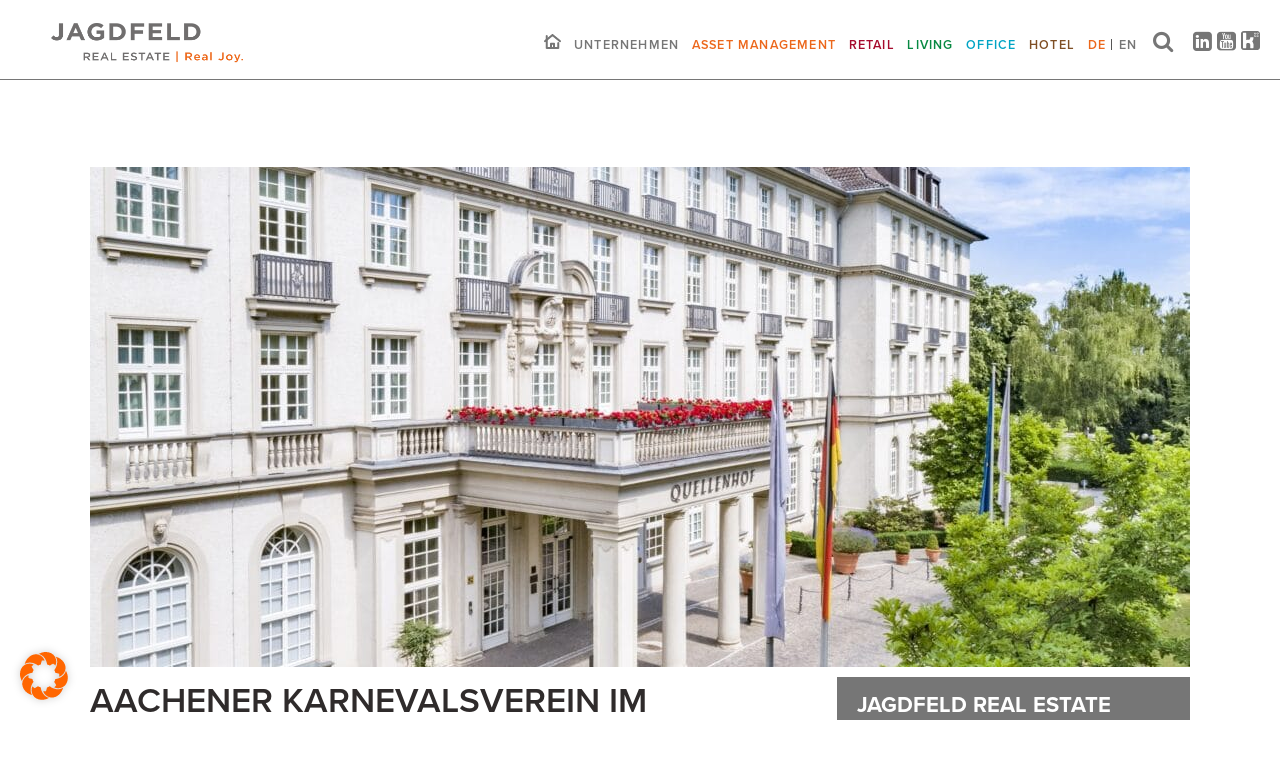

--- FILE ---
content_type: text/html; charset=UTF-8
request_url: https://www.jagdfeld-realestate.de/aachener-karnevalsverein-im-parkhotel-quellenhof/
body_size: 19833
content:
<!doctype html>
<html lang="de-DE">
<head>
    <meta charset="UTF-8">
    <meta name="viewport" content="width=device-width, initial-scale=1">
    <link rel="profile" href="https://gmpg.org/xfn/11">
    <link rel="stylesheet" href="https://use.typekit.net/uzk5kia.css" media="print" onload="this.media='all'">
    <noscript><link rel="stylesheet" href="https://use.typekit.net/uzk5kia.css"></noscript>

	<meta name='robots' content='index, follow, max-image-preview:large, max-snippet:-1, max-video-preview:-1' />

	<!-- This site is optimized with the Yoast SEO Premium plugin v26.7 (Yoast SEO v26.8) - https://yoast.com/product/yoast-seo-premium-wordpress/ -->
	<title>Aachener Karnevalsverein im Parkhotel Quellenhof - Jagdfeld Real Estate</title>
	<link rel="canonical" href="https://www.jagdfeld-realestate.de/aachener-karnevalsverein-im-parkhotel-quellenhof/" />
	<meta property="og:locale" content="de_DE" />
	<meta property="og:type" content="article" />
	<meta property="og:title" content="Aachener Karnevalsverein im Parkhotel Quellenhof" />
	<meta property="og:description" content="Karneval in Aachen unter besonderen Bedingungen: Ja oder Nein? Und wenn Ja, wie? Die nächste Zeit wird es zeigen. Das von der DI-Gruppe geführte Parkhotel Quellenhof – traditioneller Ort zahlreicher Karnevals-Veranstaltungen in Aachen – ist jedenfalls perfekt gerüstet. Am Dienstag tagte dort der AKV, der Aachener Karnevalsverein, mit seiner Hauptversammlung. Der große Berlin-Saal im Quellenhof ...mehr" />
	<meta property="og:url" content="https://www.jagdfeld-realestate.de/aachener-karnevalsverein-im-parkhotel-quellenhof/" />
	<meta property="og:site_name" content="Jagdfeld Real Estate" />
	<meta property="article:published_time" content="2020-08-27T08:41:10+00:00" />
	<meta property="article:modified_time" content="2021-02-19T10:27:48+00:00" />
	<meta property="og:image" content="https://www.jagdfeld-realestate.de/wp-content/uploads/Parkhotel-Quellenhof-Aachen_Front_mittel.jpg" />
	<meta property="og:image:width" content="2048" />
	<meta property="og:image:height" content="1535" />
	<meta property="og:image:type" content="image/jpeg" />
	<meta name="author" content="Abdurrahman Salar" />
	<meta name="twitter:card" content="summary_large_image" />
	<meta name="twitter:label1" content="Verfasst von" />
	<meta name="twitter:data1" content="Abdurrahman Salar" />
	<meta name="twitter:label2" content="Geschätzte Lesezeit" />
	<meta name="twitter:data2" content="1 Minute" />
	<script type="application/ld+json" class="yoast-schema-graph">{"@context":"https://schema.org","@graph":[{"@type":"Article","@id":"https://www.jagdfeld-realestate.de/aachener-karnevalsverein-im-parkhotel-quellenhof/#article","isPartOf":{"@id":"https://www.jagdfeld-realestate.de/aachener-karnevalsverein-im-parkhotel-quellenhof/"},"author":{"name":"Abdurrahman Salar","@id":"https://www.jagdfeld-realestate.de/#/schema/person/8064d268bbfe33bb7dc32a7317e0826a"},"headline":"Aachener Karnevalsverein im Parkhotel Quellenhof","datePublished":"2020-08-27T08:41:10+00:00","dateModified":"2021-02-19T10:27:48+00:00","mainEntityOfPage":{"@id":"https://www.jagdfeld-realestate.de/aachener-karnevalsverein-im-parkhotel-quellenhof/"},"wordCount":126,"image":{"@id":"https://www.jagdfeld-realestate.de/aachener-karnevalsverein-im-parkhotel-quellenhof/#primaryimage"},"thumbnailUrl":"https://www.jagdfeld-realestate.de/wp-content/uploads/Parkhotel-Quellenhof-Aachen_Front_mittel.jpg","articleSection":["Hotel","Unkategorisiert"],"inLanguage":"de"},{"@type":"WebPage","@id":"https://www.jagdfeld-realestate.de/aachener-karnevalsverein-im-parkhotel-quellenhof/","url":"https://www.jagdfeld-realestate.de/aachener-karnevalsverein-im-parkhotel-quellenhof/","name":"Aachener Karnevalsverein im Parkhotel Quellenhof - Jagdfeld Real Estate","isPartOf":{"@id":"https://www.jagdfeld-realestate.de/#website"},"primaryImageOfPage":{"@id":"https://www.jagdfeld-realestate.de/aachener-karnevalsverein-im-parkhotel-quellenhof/#primaryimage"},"image":{"@id":"https://www.jagdfeld-realestate.de/aachener-karnevalsverein-im-parkhotel-quellenhof/#primaryimage"},"thumbnailUrl":"https://www.jagdfeld-realestate.de/wp-content/uploads/Parkhotel-Quellenhof-Aachen_Front_mittel.jpg","datePublished":"2020-08-27T08:41:10+00:00","dateModified":"2021-02-19T10:27:48+00:00","author":{"@id":"https://www.jagdfeld-realestate.de/#/schema/person/8064d268bbfe33bb7dc32a7317e0826a"},"breadcrumb":{"@id":"https://www.jagdfeld-realestate.de/aachener-karnevalsverein-im-parkhotel-quellenhof/#breadcrumb"},"inLanguage":"de","potentialAction":[{"@type":"ReadAction","target":["https://www.jagdfeld-realestate.de/aachener-karnevalsverein-im-parkhotel-quellenhof/"]}]},{"@type":"ImageObject","inLanguage":"de","@id":"https://www.jagdfeld-realestate.de/aachener-karnevalsverein-im-parkhotel-quellenhof/#primaryimage","url":"https://www.jagdfeld-realestate.de/wp-content/uploads/Parkhotel-Quellenhof-Aachen_Front_mittel.jpg","contentUrl":"https://www.jagdfeld-realestate.de/wp-content/uploads/Parkhotel-Quellenhof-Aachen_Front_mittel.jpg","width":2048,"height":1535,"caption":"Luxushotel Aachen Parkhotel Quellenhof"},{"@type":"BreadcrumbList","@id":"https://www.jagdfeld-realestate.de/aachener-karnevalsverein-im-parkhotel-quellenhof/#breadcrumb","itemListElement":[{"@type":"ListItem","position":1,"name":"Startseite","item":"https://www.jagdfeld-realestate.de/"},{"@type":"ListItem","position":2,"name":"News","item":"https://www.jagdfeld-realestate.de/unternehmen/news/"},{"@type":"ListItem","position":3,"name":"Aachener Karnevalsverein im Parkhotel Quellenhof"}]},{"@type":"WebSite","@id":"https://www.jagdfeld-realestate.de/#website","url":"https://www.jagdfeld-realestate.de/","name":"Jagdfeld Real Estate","description":"Real Estate. Real Joy.","potentialAction":[{"@type":"SearchAction","target":{"@type":"EntryPoint","urlTemplate":"https://www.jagdfeld-realestate.de/?s={search_term_string}"},"query-input":{"@type":"PropertyValueSpecification","valueRequired":true,"valueName":"search_term_string"}}],"inLanguage":"de"},{"@type":"Person","@id":"https://www.jagdfeld-realestate.de/#/schema/person/8064d268bbfe33bb7dc32a7317e0826a","name":"Abdurrahman Salar","url":"https://www.jagdfeld-realestate.de/author/absal/"}]}</script>
	<!-- / Yoast SEO Premium plugin. -->


<link rel="alternate" title="oEmbed (JSON)" type="application/json+oembed" href="https://www.jagdfeld-realestate.de/wp-json/oembed/1.0/embed?url=https%3A%2F%2Fwww.jagdfeld-realestate.de%2Faachener-karnevalsverein-im-parkhotel-quellenhof%2F" />
<link rel="alternate" title="oEmbed (XML)" type="text/xml+oembed" href="https://www.jagdfeld-realestate.de/wp-json/oembed/1.0/embed?url=https%3A%2F%2Fwww.jagdfeld-realestate.de%2Faachener-karnevalsverein-im-parkhotel-quellenhof%2F&#038;format=xml" />
<style id='wp-img-auto-sizes-contain-inline-css' type='text/css'>
img:is([sizes=auto i],[sizes^="auto," i]){contain-intrinsic-size:3000px 1500px}
/*# sourceURL=wp-img-auto-sizes-contain-inline-css */
</style>
<link rel='stylesheet' id='ggskin-style-css' href='https://www.jagdfeld-realestate.de/wp-content/plugins/garden-gnome-package/include/ggskin.css?ver=6.9' type='text/css' media='all' />
<link rel='stylesheet' id='wp-block-library-css' href='https://www.jagdfeld-realestate.de/wp-includes/css/dist/block-library/style.min.css?ver=6.9' type='text/css' media='all' />
<style id='wp-block-image-inline-css' type='text/css'>
.wp-block-image>a,.wp-block-image>figure>a{display:inline-block}.wp-block-image img{box-sizing:border-box;height:auto;max-width:100%;vertical-align:bottom}@media not (prefers-reduced-motion){.wp-block-image img.hide{visibility:hidden}.wp-block-image img.show{animation:show-content-image .4s}}.wp-block-image[style*=border-radius] img,.wp-block-image[style*=border-radius]>a{border-radius:inherit}.wp-block-image.has-custom-border img{box-sizing:border-box}.wp-block-image.aligncenter{text-align:center}.wp-block-image.alignfull>a,.wp-block-image.alignwide>a{width:100%}.wp-block-image.alignfull img,.wp-block-image.alignwide img{height:auto;width:100%}.wp-block-image .aligncenter,.wp-block-image .alignleft,.wp-block-image .alignright,.wp-block-image.aligncenter,.wp-block-image.alignleft,.wp-block-image.alignright{display:table}.wp-block-image .aligncenter>figcaption,.wp-block-image .alignleft>figcaption,.wp-block-image .alignright>figcaption,.wp-block-image.aligncenter>figcaption,.wp-block-image.alignleft>figcaption,.wp-block-image.alignright>figcaption{caption-side:bottom;display:table-caption}.wp-block-image .alignleft{float:left;margin:.5em 1em .5em 0}.wp-block-image .alignright{float:right;margin:.5em 0 .5em 1em}.wp-block-image .aligncenter{margin-left:auto;margin-right:auto}.wp-block-image :where(figcaption){margin-bottom:1em;margin-top:.5em}.wp-block-image.is-style-circle-mask img{border-radius:9999px}@supports ((-webkit-mask-image:none) or (mask-image:none)) or (-webkit-mask-image:none){.wp-block-image.is-style-circle-mask img{border-radius:0;-webkit-mask-image:url('data:image/svg+xml;utf8,<svg viewBox="0 0 100 100" xmlns="http://www.w3.org/2000/svg"><circle cx="50" cy="50" r="50"/></svg>');mask-image:url('data:image/svg+xml;utf8,<svg viewBox="0 0 100 100" xmlns="http://www.w3.org/2000/svg"><circle cx="50" cy="50" r="50"/></svg>');mask-mode:alpha;-webkit-mask-position:center;mask-position:center;-webkit-mask-repeat:no-repeat;mask-repeat:no-repeat;-webkit-mask-size:contain;mask-size:contain}}:root :where(.wp-block-image.is-style-rounded img,.wp-block-image .is-style-rounded img){border-radius:9999px}.wp-block-image figure{margin:0}.wp-lightbox-container{display:flex;flex-direction:column;position:relative}.wp-lightbox-container img{cursor:zoom-in}.wp-lightbox-container img:hover+button{opacity:1}.wp-lightbox-container button{align-items:center;backdrop-filter:blur(16px) saturate(180%);background-color:#5a5a5a40;border:none;border-radius:4px;cursor:zoom-in;display:flex;height:20px;justify-content:center;opacity:0;padding:0;position:absolute;right:16px;text-align:center;top:16px;width:20px;z-index:100}@media not (prefers-reduced-motion){.wp-lightbox-container button{transition:opacity .2s ease}}.wp-lightbox-container button:focus-visible{outline:3px auto #5a5a5a40;outline:3px auto -webkit-focus-ring-color;outline-offset:3px}.wp-lightbox-container button:hover{cursor:pointer;opacity:1}.wp-lightbox-container button:focus{opacity:1}.wp-lightbox-container button:focus,.wp-lightbox-container button:hover,.wp-lightbox-container button:not(:hover):not(:active):not(.has-background){background-color:#5a5a5a40;border:none}.wp-lightbox-overlay{box-sizing:border-box;cursor:zoom-out;height:100vh;left:0;overflow:hidden;position:fixed;top:0;visibility:hidden;width:100%;z-index:100000}.wp-lightbox-overlay .close-button{align-items:center;cursor:pointer;display:flex;justify-content:center;min-height:40px;min-width:40px;padding:0;position:absolute;right:calc(env(safe-area-inset-right) + 16px);top:calc(env(safe-area-inset-top) + 16px);z-index:5000000}.wp-lightbox-overlay .close-button:focus,.wp-lightbox-overlay .close-button:hover,.wp-lightbox-overlay .close-button:not(:hover):not(:active):not(.has-background){background:none;border:none}.wp-lightbox-overlay .lightbox-image-container{height:var(--wp--lightbox-container-height);left:50%;overflow:hidden;position:absolute;top:50%;transform:translate(-50%,-50%);transform-origin:top left;width:var(--wp--lightbox-container-width);z-index:9999999999}.wp-lightbox-overlay .wp-block-image{align-items:center;box-sizing:border-box;display:flex;height:100%;justify-content:center;margin:0;position:relative;transform-origin:0 0;width:100%;z-index:3000000}.wp-lightbox-overlay .wp-block-image img{height:var(--wp--lightbox-image-height);min-height:var(--wp--lightbox-image-height);min-width:var(--wp--lightbox-image-width);width:var(--wp--lightbox-image-width)}.wp-lightbox-overlay .wp-block-image figcaption{display:none}.wp-lightbox-overlay button{background:none;border:none}.wp-lightbox-overlay .scrim{background-color:#fff;height:100%;opacity:.9;position:absolute;width:100%;z-index:2000000}.wp-lightbox-overlay.active{visibility:visible}@media not (prefers-reduced-motion){.wp-lightbox-overlay.active{animation:turn-on-visibility .25s both}.wp-lightbox-overlay.active img{animation:turn-on-visibility .35s both}.wp-lightbox-overlay.show-closing-animation:not(.active){animation:turn-off-visibility .35s both}.wp-lightbox-overlay.show-closing-animation:not(.active) img{animation:turn-off-visibility .25s both}.wp-lightbox-overlay.zoom.active{animation:none;opacity:1;visibility:visible}.wp-lightbox-overlay.zoom.active .lightbox-image-container{animation:lightbox-zoom-in .4s}.wp-lightbox-overlay.zoom.active .lightbox-image-container img{animation:none}.wp-lightbox-overlay.zoom.active .scrim{animation:turn-on-visibility .4s forwards}.wp-lightbox-overlay.zoom.show-closing-animation:not(.active){animation:none}.wp-lightbox-overlay.zoom.show-closing-animation:not(.active) .lightbox-image-container{animation:lightbox-zoom-out .4s}.wp-lightbox-overlay.zoom.show-closing-animation:not(.active) .lightbox-image-container img{animation:none}.wp-lightbox-overlay.zoom.show-closing-animation:not(.active) .scrim{animation:turn-off-visibility .4s forwards}}@keyframes show-content-image{0%{visibility:hidden}99%{visibility:hidden}to{visibility:visible}}@keyframes turn-on-visibility{0%{opacity:0}to{opacity:1}}@keyframes turn-off-visibility{0%{opacity:1;visibility:visible}99%{opacity:0;visibility:visible}to{opacity:0;visibility:hidden}}@keyframes lightbox-zoom-in{0%{transform:translate(calc((-100vw + var(--wp--lightbox-scrollbar-width))/2 + var(--wp--lightbox-initial-left-position)),calc(-50vh + var(--wp--lightbox-initial-top-position))) scale(var(--wp--lightbox-scale))}to{transform:translate(-50%,-50%) scale(1)}}@keyframes lightbox-zoom-out{0%{transform:translate(-50%,-50%) scale(1);visibility:visible}99%{visibility:visible}to{transform:translate(calc((-100vw + var(--wp--lightbox-scrollbar-width))/2 + var(--wp--lightbox-initial-left-position)),calc(-50vh + var(--wp--lightbox-initial-top-position))) scale(var(--wp--lightbox-scale));visibility:hidden}}
/*# sourceURL=https://www.jagdfeld-realestate.de/wp-includes/blocks/image/style.min.css */
</style>
<style id='global-styles-inline-css' type='text/css'>
:root{--wp--preset--aspect-ratio--square: 1;--wp--preset--aspect-ratio--4-3: 4/3;--wp--preset--aspect-ratio--3-4: 3/4;--wp--preset--aspect-ratio--3-2: 3/2;--wp--preset--aspect-ratio--2-3: 2/3;--wp--preset--aspect-ratio--16-9: 16/9;--wp--preset--aspect-ratio--9-16: 9/16;--wp--preset--color--black: #000000;--wp--preset--color--cyan-bluish-gray: #abb8c3;--wp--preset--color--white: #ffffff;--wp--preset--color--pale-pink: #f78da7;--wp--preset--color--vivid-red: #cf2e2e;--wp--preset--color--luminous-vivid-orange: #ff6900;--wp--preset--color--luminous-vivid-amber: #fcb900;--wp--preset--color--light-green-cyan: #7bdcb5;--wp--preset--color--vivid-green-cyan: #00d084;--wp--preset--color--pale-cyan-blue: #8ed1fc;--wp--preset--color--vivid-cyan-blue: #0693e3;--wp--preset--color--vivid-purple: #9b51e0;--wp--preset--gradient--vivid-cyan-blue-to-vivid-purple: linear-gradient(135deg,rgb(6,147,227) 0%,rgb(155,81,224) 100%);--wp--preset--gradient--light-green-cyan-to-vivid-green-cyan: linear-gradient(135deg,rgb(122,220,180) 0%,rgb(0,208,130) 100%);--wp--preset--gradient--luminous-vivid-amber-to-luminous-vivid-orange: linear-gradient(135deg,rgb(252,185,0) 0%,rgb(255,105,0) 100%);--wp--preset--gradient--luminous-vivid-orange-to-vivid-red: linear-gradient(135deg,rgb(255,105,0) 0%,rgb(207,46,46) 100%);--wp--preset--gradient--very-light-gray-to-cyan-bluish-gray: linear-gradient(135deg,rgb(238,238,238) 0%,rgb(169,184,195) 100%);--wp--preset--gradient--cool-to-warm-spectrum: linear-gradient(135deg,rgb(74,234,220) 0%,rgb(151,120,209) 20%,rgb(207,42,186) 40%,rgb(238,44,130) 60%,rgb(251,105,98) 80%,rgb(254,248,76) 100%);--wp--preset--gradient--blush-light-purple: linear-gradient(135deg,rgb(255,206,236) 0%,rgb(152,150,240) 100%);--wp--preset--gradient--blush-bordeaux: linear-gradient(135deg,rgb(254,205,165) 0%,rgb(254,45,45) 50%,rgb(107,0,62) 100%);--wp--preset--gradient--luminous-dusk: linear-gradient(135deg,rgb(255,203,112) 0%,rgb(199,81,192) 50%,rgb(65,88,208) 100%);--wp--preset--gradient--pale-ocean: linear-gradient(135deg,rgb(255,245,203) 0%,rgb(182,227,212) 50%,rgb(51,167,181) 100%);--wp--preset--gradient--electric-grass: linear-gradient(135deg,rgb(202,248,128) 0%,rgb(113,206,126) 100%);--wp--preset--gradient--midnight: linear-gradient(135deg,rgb(2,3,129) 0%,rgb(40,116,252) 100%);--wp--preset--font-size--small: 13px;--wp--preset--font-size--medium: 20px;--wp--preset--font-size--large: 36px;--wp--preset--font-size--x-large: 42px;--wp--preset--spacing--20: 0.44rem;--wp--preset--spacing--30: 0.67rem;--wp--preset--spacing--40: 1rem;--wp--preset--spacing--50: 1.5rem;--wp--preset--spacing--60: 2.25rem;--wp--preset--spacing--70: 3.38rem;--wp--preset--spacing--80: 5.06rem;--wp--preset--shadow--natural: 6px 6px 9px rgba(0, 0, 0, 0.2);--wp--preset--shadow--deep: 12px 12px 50px rgba(0, 0, 0, 0.4);--wp--preset--shadow--sharp: 6px 6px 0px rgba(0, 0, 0, 0.2);--wp--preset--shadow--outlined: 6px 6px 0px -3px rgb(255, 255, 255), 6px 6px rgb(0, 0, 0);--wp--preset--shadow--crisp: 6px 6px 0px rgb(0, 0, 0);}:where(.is-layout-flex){gap: 0.5em;}:where(.is-layout-grid){gap: 0.5em;}body .is-layout-flex{display: flex;}.is-layout-flex{flex-wrap: wrap;align-items: center;}.is-layout-flex > :is(*, div){margin: 0;}body .is-layout-grid{display: grid;}.is-layout-grid > :is(*, div){margin: 0;}:where(.wp-block-columns.is-layout-flex){gap: 2em;}:where(.wp-block-columns.is-layout-grid){gap: 2em;}:where(.wp-block-post-template.is-layout-flex){gap: 1.25em;}:where(.wp-block-post-template.is-layout-grid){gap: 1.25em;}.has-black-color{color: var(--wp--preset--color--black) !important;}.has-cyan-bluish-gray-color{color: var(--wp--preset--color--cyan-bluish-gray) !important;}.has-white-color{color: var(--wp--preset--color--white) !important;}.has-pale-pink-color{color: var(--wp--preset--color--pale-pink) !important;}.has-vivid-red-color{color: var(--wp--preset--color--vivid-red) !important;}.has-luminous-vivid-orange-color{color: var(--wp--preset--color--luminous-vivid-orange) !important;}.has-luminous-vivid-amber-color{color: var(--wp--preset--color--luminous-vivid-amber) !important;}.has-light-green-cyan-color{color: var(--wp--preset--color--light-green-cyan) !important;}.has-vivid-green-cyan-color{color: var(--wp--preset--color--vivid-green-cyan) !important;}.has-pale-cyan-blue-color{color: var(--wp--preset--color--pale-cyan-blue) !important;}.has-vivid-cyan-blue-color{color: var(--wp--preset--color--vivid-cyan-blue) !important;}.has-vivid-purple-color{color: var(--wp--preset--color--vivid-purple) !important;}.has-black-background-color{background-color: var(--wp--preset--color--black) !important;}.has-cyan-bluish-gray-background-color{background-color: var(--wp--preset--color--cyan-bluish-gray) !important;}.has-white-background-color{background-color: var(--wp--preset--color--white) !important;}.has-pale-pink-background-color{background-color: var(--wp--preset--color--pale-pink) !important;}.has-vivid-red-background-color{background-color: var(--wp--preset--color--vivid-red) !important;}.has-luminous-vivid-orange-background-color{background-color: var(--wp--preset--color--luminous-vivid-orange) !important;}.has-luminous-vivid-amber-background-color{background-color: var(--wp--preset--color--luminous-vivid-amber) !important;}.has-light-green-cyan-background-color{background-color: var(--wp--preset--color--light-green-cyan) !important;}.has-vivid-green-cyan-background-color{background-color: var(--wp--preset--color--vivid-green-cyan) !important;}.has-pale-cyan-blue-background-color{background-color: var(--wp--preset--color--pale-cyan-blue) !important;}.has-vivid-cyan-blue-background-color{background-color: var(--wp--preset--color--vivid-cyan-blue) !important;}.has-vivid-purple-background-color{background-color: var(--wp--preset--color--vivid-purple) !important;}.has-black-border-color{border-color: var(--wp--preset--color--black) !important;}.has-cyan-bluish-gray-border-color{border-color: var(--wp--preset--color--cyan-bluish-gray) !important;}.has-white-border-color{border-color: var(--wp--preset--color--white) !important;}.has-pale-pink-border-color{border-color: var(--wp--preset--color--pale-pink) !important;}.has-vivid-red-border-color{border-color: var(--wp--preset--color--vivid-red) !important;}.has-luminous-vivid-orange-border-color{border-color: var(--wp--preset--color--luminous-vivid-orange) !important;}.has-luminous-vivid-amber-border-color{border-color: var(--wp--preset--color--luminous-vivid-amber) !important;}.has-light-green-cyan-border-color{border-color: var(--wp--preset--color--light-green-cyan) !important;}.has-vivid-green-cyan-border-color{border-color: var(--wp--preset--color--vivid-green-cyan) !important;}.has-pale-cyan-blue-border-color{border-color: var(--wp--preset--color--pale-cyan-blue) !important;}.has-vivid-cyan-blue-border-color{border-color: var(--wp--preset--color--vivid-cyan-blue) !important;}.has-vivid-purple-border-color{border-color: var(--wp--preset--color--vivid-purple) !important;}.has-vivid-cyan-blue-to-vivid-purple-gradient-background{background: var(--wp--preset--gradient--vivid-cyan-blue-to-vivid-purple) !important;}.has-light-green-cyan-to-vivid-green-cyan-gradient-background{background: var(--wp--preset--gradient--light-green-cyan-to-vivid-green-cyan) !important;}.has-luminous-vivid-amber-to-luminous-vivid-orange-gradient-background{background: var(--wp--preset--gradient--luminous-vivid-amber-to-luminous-vivid-orange) !important;}.has-luminous-vivid-orange-to-vivid-red-gradient-background{background: var(--wp--preset--gradient--luminous-vivid-orange-to-vivid-red) !important;}.has-very-light-gray-to-cyan-bluish-gray-gradient-background{background: var(--wp--preset--gradient--very-light-gray-to-cyan-bluish-gray) !important;}.has-cool-to-warm-spectrum-gradient-background{background: var(--wp--preset--gradient--cool-to-warm-spectrum) !important;}.has-blush-light-purple-gradient-background{background: var(--wp--preset--gradient--blush-light-purple) !important;}.has-blush-bordeaux-gradient-background{background: var(--wp--preset--gradient--blush-bordeaux) !important;}.has-luminous-dusk-gradient-background{background: var(--wp--preset--gradient--luminous-dusk) !important;}.has-pale-ocean-gradient-background{background: var(--wp--preset--gradient--pale-ocean) !important;}.has-electric-grass-gradient-background{background: var(--wp--preset--gradient--electric-grass) !important;}.has-midnight-gradient-background{background: var(--wp--preset--gradient--midnight) !important;}.has-small-font-size{font-size: var(--wp--preset--font-size--small) !important;}.has-medium-font-size{font-size: var(--wp--preset--font-size--medium) !important;}.has-large-font-size{font-size: var(--wp--preset--font-size--large) !important;}.has-x-large-font-size{font-size: var(--wp--preset--font-size--x-large) !important;}
/*# sourceURL=global-styles-inline-css */
</style>

<style id='classic-theme-styles-inline-css' type='text/css'>
/*! This file is auto-generated */
.wp-block-button__link{color:#fff;background-color:#32373c;border-radius:9999px;box-shadow:none;text-decoration:none;padding:calc(.667em + 2px) calc(1.333em + 2px);font-size:1.125em}.wp-block-file__button{background:#32373c;color:#fff;text-decoration:none}
/*# sourceURL=/wp-includes/css/classic-themes.min.css */
</style>
<link rel='stylesheet' id='typed-cursor-css' href='https://www.jagdfeld-realestate.de/wp-content/plugins/animated-typing-effect/assets/css/cursor.css?ver=6.9' type='text/css' media='all' />
<link rel='stylesheet' id='wpml-menu-item-0-css' href='https://www.jagdfeld-realestate.de/wp-content/plugins/sitepress-multilingual-cms/templates/language-switchers/menu-item/style.min.css?ver=1' type='text/css' media='all' />
<style id='wpml-menu-item-0-inline-css' type='text/css'>
.wpml-ls-slot-4, .wpml-ls-slot-4 a, .wpml-ls-slot-4 a:visited{color:#575656;}.wpml-ls-slot-4:hover, .wpml-ls-slot-4:hover a, .wpml-ls-slot-4 a:hover{color:#ec671b;}.wpml-ls-slot-4.wpml-ls-current-language, .wpml-ls-slot-4.wpml-ls-current-language a, .wpml-ls-slot-4.wpml-ls-current-language a:visited{color:#ec671b;}.wpml-ls-slot-4.wpml-ls-current-language:hover, .wpml-ls-slot-4.wpml-ls-current-language:hover a, .wpml-ls-slot-4.wpml-ls-current-language a:hover{color:#ec671b;}
header nav .wpml-ls-item { position: relative; padding-right: 1rem !important; } header nav .wpml-ls-first-item { padding-left: 2rem !important; } header nav .wpml-ls-current-language > a > span { color: #ec671b !important; } header nav .wpml-ls-item a::after { content: ""; position: absolute; top: 20px; right: 6px; width: 1px; height: 11px; background-color: #575656; } header nav .wpml-ls-last-item a::after { display: none; } #mobile-nav-offcanvas-layer nav .wpml-ls-first-item { margin-top: 2rem; } #mobile-nav-offcanvas-layer nav .wpml-ls-item { display: inline-block; } #mobile-nav-offcanvas-layer nav .wpml-ls-item a { display: inline; } #mobile-nav-offcanvas-layer nav .wpml-ls-item:hover a { border-bottom: none !important; } #mobile-nav-offcanvas-layer nav .wpml-ls-current-language > a > span { color: #ec671b !important; } #mobile-nav-offcanvas-layer nav .wpml-ls-item a::after { content: ""; position: absolute; top: 5px; right: 10px; width: 1px; height: 11px; background-color: #575656; } #mobile-nav-offcanvas-layer nav .wpml-ls-last-item a::after { display: none; }
/*# sourceURL=wpml-menu-item-0-inline-css */
</style>
<link rel='stylesheet' id='candy-style-css' href='https://www.jagdfeld-realestate.de/wp-content/themes/jgf-re-theme/assets/styles/index.css?ver=1.0.96' type='text/css' media='' />
<link rel='stylesheet' id='borlabs-cookie-custom-css' href='https://www.jagdfeld-realestate.de/wp-content/cache/borlabs-cookie/1/borlabs-cookie-1-de.css?ver=3.3.23-187' type='text/css' media='all' />
<link rel='stylesheet' id='wp-block-paragraph-css' href='https://www.jagdfeld-realestate.de/wp-includes/blocks/paragraph/style.min.css?ver=6.9' type='text/css' media='all' />
<!--n2css--><!--n2js--><script type="text/javascript" id="wpml-cookie-js-extra">
/* <![CDATA[ */
var wpml_cookies = {"wp-wpml_current_language":{"value":"de","expires":1,"path":"/"}};
var wpml_cookies = {"wp-wpml_current_language":{"value":"de","expires":1,"path":"/"}};
//# sourceURL=wpml-cookie-js-extra
/* ]]> */
</script>
<script data-minify="1" type="text/javascript" src="https://www.jagdfeld-realestate.de/wp-content/cache/min/1/wp-content/plugins/sitepress-multilingual-cms/res/js/cookies/language-cookie.js?ver=1768421687" id="wpml-cookie-js" defer="defer" data-wp-strategy="defer"></script>
<script data-minify="1" type="text/javascript" src="https://www.jagdfeld-realestate.de/wp-content/cache/min/1/wp-content/themes/jgf-re-theme/assets/scripts/header.js?ver=1768421687" id="candy-header-js" data-rocket-defer defer></script>
<script data-no-optimize="1" data-no-minify="1" data-cfasync="false" nowprocket type="text/javascript" src="https://www.jagdfeld-realestate.de/wp-content/cache/borlabs-cookie/1/borlabs-cookie-config-de.json.js?ver=3.3.23-185" id="borlabs-cookie-config-js"></script>
<script data-no-optimize="1" data-no-minify="1" data-cfasync="false" nowprocket type="text/javascript" src="https://www.jagdfeld-realestate.de/wp-content/plugins/borlabs-cookie/assets/javascript/borlabs-cookie-prioritize.min.js?ver=3.3.23" id="borlabs-cookie-prioritize-js"></script>
<link rel="https://api.w.org/" href="https://www.jagdfeld-realestate.de/wp-json/" /><link rel="alternate" title="JSON" type="application/json" href="https://www.jagdfeld-realestate.de/wp-json/wp/v2/posts/10089" /><meta name="generator" content="WPML ver:4.8.6 stt:1,3;" />

<style data-eae-name="_1pvIP__rKU9zLTY">.__eae_cssd, ._1pvIP__rKU9zLTY {unicode-bidi: bidi-override;direction: rtl;}</style>

<script> var __eae_open = function (str) { document.location.href = __eae_decode(str); }; var __eae_decode = function (str) { return str.replace(/[a-zA-Z]/g, function(c) { return String.fromCharCode( (c <= "Z" ? 90 : 122) >= (c = c.charCodeAt(0) + 13) ? c : c - 26 ); }); }; var __eae_decode_emails = function () { var __eae_emails = document.querySelectorAll(".__eae_r13"); for (var i = 0; i < __eae_emails.length; i++) { __eae_emails[i].textContent = __eae_decode(__eae_emails[i].textContent); } }; if (document.readyState !== "loading") { __eae_decode_emails(); } else if (document.addEventListener) { document.addEventListener("DOMContentLoaded", __eae_decode_emails); } else { document.attachEvent("onreadystatechange", function () { if (document.readyState !== "loading") __eae_decode_emails(); }); } var cSyiDY_R6hx__ = function (str) { var r = function (a, d) { var map = "!\"#$%&'()*+,-./0123456789:;<=>?@ABCDEFGHIJKLMNOPQRSTUVWXYZ[\\]^_`abcdefghijklmnopqrstuvwxyz{|}~"; for (var i = 0; i < a.length; i++) { var pos = map.indexOf(a[i]); d += pos >= 0 ? map[(pos + 47) % 94] : a[i]; } return d; }; window.location.href = r(str, ""); }; document.addEventListener("copy", function (event) { if ( NodeList.prototype.forEach === undefined || Array.from === undefined || String.prototype.normalize === undefined || ! event.clipboardData ) { return; } var encoded = []; var copiedText = window.getSelection().toString().trim(); document.querySelectorAll( "." + document.querySelector("style[data-eae-name]").dataset.eaeName ).forEach(function (item) { encoded.push(item.innerText.trim()); }); if (! encoded.length) { return; } encoded.filter(function (value, index, self) { return self.indexOf(value) === index; }).map(function (item) { return { original: new RegExp(item.replace(/[-\/\\^$*+?.()|[\]{}]/g, "\\$&"), "ig"), reverse: Array.from(item.normalize("NFC")) .reverse() .join('') .replace(/[()]/g, "__eae__") }; }).forEach(function (item) { copiedText = copiedText.replace( item.original, item.reverse.replace("__eae__", "(").replace("__eae__", ")") ) }); event.clipboardData.setData("text/plain", copiedText); event.preventDefault(); }); </script>
<link rel="icon" href="https://www.jagdfeld-realestate.de/wp-content/uploads/favicon-jagdfeld-gruppe.png" sizes="32x32" />
<link rel="icon" href="https://www.jagdfeld-realestate.de/wp-content/uploads/favicon-jagdfeld-gruppe.png" sizes="192x192" />
<link rel="apple-touch-icon" href="https://www.jagdfeld-realestate.de/wp-content/uploads/favicon-jagdfeld-gruppe.png" />
<meta name="msapplication-TileImage" content="https://www.jagdfeld-realestate.de/wp-content/uploads/favicon-jagdfeld-gruppe.png" />
<noscript><style id="rocket-lazyload-nojs-css">.rll-youtube-player, [data-lazy-src]{display:none !important;}</style></noscript>


    

	

<meta name="generator" content="WP Rocket 3.20.3" data-wpr-features="wpr_defer_js wpr_minify_js wpr_lazyload_images wpr_preload_links wpr_desktop" /></head>

<body class="wp-singular post-template-default single single-post postid-10089 single-format-standard wp-theme-jgf-re-theme theme-global no-sidebar">



<div data-rocket-location-hash="54257ff4dc2eb7aae68fa23eb5f11e06" id="page" class="site">
    <a class="skip-link screen-reader-text" href="#content">Skip to content</a>

	
<header data-rocket-location-hash="fc409f86088b20b81d38a444febf083b" id="masthead" class="site-header">

	<div data-rocket-location-hash="22ba2bddeb3c55cd2c1e60231eb077b7" class="site-header__block">

		<div class="container-fluid site-header__block--container">

			<div class="fluid-grid">

				<div class="fluid-grid__col site-branding">
                    <a href="https://www.jagdfeld-realestate.de/" class="site-branding-logo" target=""><img src="data:image/svg+xml,%3Csvg%20xmlns='http://www.w3.org/2000/svg'%20viewBox='0%200%200%200'%3E%3C/svg%3E" data-lazy-src="https://www.jagdfeld-realestate.de/wp-content/uploads/Jagdfeld_Real_Estate_Grau_mit_Claim_1504px.png"><noscript><img src="https://www.jagdfeld-realestate.de/wp-content/uploads/Jagdfeld_Real_Estate_Grau_mit_Claim_1504px.png"></noscript></a>				</div>

				<div class="fluid-grid__col visible-desktop">

				<nav class="nav-menu nav-menu--header">
					<ul class="menu menu--inline menu--dropdown">
						<li class="menu-item">
							<a href="https://www.jagdfeld-realestate.de">
								<img src="data:image/svg+xml,%3Csvg%20xmlns='http://www.w3.org/2000/svg'%20viewBox='0%200%2017%2015'%3E%3C/svg%3E" width="17" height="15" data-lazy-src="https://www.jagdfeld-realestate.de/wp-content/themes/jgf-re-theme/assets/images/home-icon.svg" /><noscript><img src="https://www.jagdfeld-realestate.de/wp-content/themes/jgf-re-theme/assets/images/home-icon.svg" width="17" height="15" /></noscript>
							</a>
						</li>
					</ul>
				</nav>

				<nav class="nav-menu nav-menu--header"><ul id="navigation-primary-header" class="menu menu--inline menu--dropdown"><li id="menu-item-435" class="menu-item menu-item-type-post_type menu-item-object-page menu-item-has-children menu-item-435"><a href="https://www.jagdfeld-realestate.de/unternehmen/">Unternehmen</a>
<div class='sub-menu-wrap'><ul class='sub-menu'>
	<li id="menu-item-656" class="menu-item menu-item-type-custom menu-item-object-custom menu-item-has-children menu-item-656"><a href="#">Über uns</a>
	<div class='sub-menu-wrap'><ul class='sub-menu'>
		<li id="menu-item-354" class="menu-item menu-item-type-post_type menu-item-object-page menu-item-354"><a href="https://www.jagdfeld-realestate.de/unternehmen/vision-mission-werte/">Vision – Mission – Werte</a></li>
		<li id="menu-item-12193" class="menu-item menu-item-type-post_type menu-item-object-page menu-item-12193"><a href="https://www.jagdfeld-realestate.de/unternehmen/alle-referenzen/">Alle Referenzen</a></li>
		<li id="menu-item-350" class="menu-item menu-item-type-post_type menu-item-object-page menu-item-350"><a href="https://www.jagdfeld-realestate.de/unternehmen/unsere-spezialisten/">Unsere Spezialisten</a></li>
		<li id="menu-item-351" class="menu-item menu-item-type-post_type menu-item-object-page menu-item-351"><a href="https://www.jagdfeld-realestate.de/unternehmen/unsere-gesellschaften/">Teil der Jagdfeld Gruppe</a></li>
		<li id="menu-item-8011" class="menu-item menu-item-type-post_type menu-item-object-page menu-item-8011"><a href="https://www.jagdfeld-realestate.de/unternehmen/unsere-mitgliedschaften/">Unsere Mitgliedschaften</a></li>
		<li id="menu-item-353" class="menu-item menu-item-type-post_type menu-item-object-page menu-item-353"><a href="https://www.jagdfeld-realestate.de/unternehmen/nachhaltigkeit/">Environment, Social, Governance (ESG)</a></li>
		<li id="menu-item-8057" class="menu-item menu-item-type-post_type menu-item-object-page menu-item-8057"><a href="https://www.jagdfeld-realestate.de/unternehmen/compliance/">Compliance</a></li>
	</ul></div>
</li>
	<li id="menu-item-658" class="menu-item menu-item-type-custom menu-item-object-custom menu-item-has-children menu-item-658"><a href="#">Aktuelles</a>
	<div class='sub-menu-wrap'><ul class='sub-menu'>
		<li id="menu-item-355" class="menu-item menu-item-type-post_type menu-item-object-page current_page_parent menu-item-355"><a href="https://www.jagdfeld-realestate.de/unternehmen/news/">News</a></li>
		<li id="menu-item-356" class="menu-item menu-item-type-post_type menu-item-object-page menu-item-356"><a href="https://www.jagdfeld-realestate.de/unternehmen/veroeffentlichungen/">Veröffentlichungen</a></li>
		<li id="menu-item-357" class="menu-item menu-item-type-post_type menu-item-object-page menu-item-357"><a href="https://www.jagdfeld-realestate.de/unternehmen/interviews/">Interviews</a></li>
	</ul></div>
</li>
	<li id="menu-item-665" class="menu-item menu-item-type-custom menu-item-object-custom menu-item-has-children menu-item-665"><a href="#">Karriere</a>
	<div class='sub-menu-wrap'><ul class='sub-menu'>
		<li id="menu-item-358" class="menu-item menu-item-type-post_type menu-item-object-page menu-item-358"><a href="https://www.jagdfeld-realestate.de/unternehmen/familienunternehmen/">Familienunternehmen</a></li>
		<li id="menu-item-16592" class="menu-item menu-item-type-post_type menu-item-object-page menu-item-16592"><a href="https://www.jagdfeld-realestate.de/unternehmen/unsere-stellenangebote/">Unsere Stellenangebote</a></li>
	</ul></div>
</li>
	<li id="menu-item-344" class="menu-item menu-item-type-post_type menu-item-object-page menu-item-344"><a href="https://www.jagdfeld-realestate.de/unternehmen/kontakt/">Kontakt</a></li>
</ul></div>
</li>
<li id="menu-item-9278" class="revitalisierung menu-item menu-item-type-post_type menu-item-object-page menu-item-has-children menu-item-9278"><a href="https://www.jagdfeld-realestate.de/asset-management/">Asset Management</a>
<div class='sub-menu-wrap'><ul class='sub-menu'>
	<li id="menu-item-15534" class="menu-item menu-item-type-post_type menu-item-object-page menu-item-15534"><a href="https://www.jagdfeld-realestate.de/asset-management/leasing-management/">Leasing Management</a></li>
	<li id="menu-item-9276" class="menu-item menu-item-type-post_type menu-item-object-page menu-item-9276"><a href="https://www.jagdfeld-realestate.de/asset-management/revitalisierung/">Revitalisation</a></li>
	<li id="menu-item-9280" class="menu-item menu-item-type-post_type menu-item-object-page menu-item-9280"><a href="https://www.jagdfeld-realestate.de/asset-management/umnutzung/">Conversion</a></li>
	<li id="menu-item-16663" class="menu-item menu-item-type-post_type menu-item-object-page menu-item-16663"><a href="https://www.jagdfeld-realestate.de/asset-management/mixed-use-property/">Mixed-use Property</a></li>
	<li id="menu-item-10876" class="menu-item menu-item-type-custom menu-item-object-custom menu-item-10876"><a href="https://www.jagdfeld-realestate.de/asset-management/projektentwicklung">Project (Re)Development</a></li>
</ul></div>
</li>
<li id="menu-item-336" class="retail submenu-align--right menu-item menu-item-type-post_type menu-item-object-page menu-item-has-children menu-item-336"><a href="https://www.jagdfeld-realestate.de/retail/">Retail</a>
<div class='sub-menu-wrap'><ul class='sub-menu'>
	<li id="menu-item-666" class="menu-item menu-item-type-custom menu-item-object-custom menu-item-has-children menu-item-666"><a href="#">Dienstleistungen</a>
	<div class='sub-menu-wrap'><ul class='sub-menu'>
		<li id="menu-item-401" class="menu-item menu-item-type-post_type menu-item-object-page menu-item-401"><a href="https://www.jagdfeld-realestate.de/retail/asset-management/">Asset Management</a></li>
		<li id="menu-item-7240" class="menu-item menu-item-type-custom menu-item-object-custom menu-item-7240"><a href="https://www.jagdfeld-realestate.de/retail/referenzen-ansprechpartner-projektentwicklung-retail/">Project (Re)Development</a></li>
		<li id="menu-item-7666" class="menu-item menu-item-type-post_type menu-item-object-page menu-item-7666"><a href="https://www.jagdfeld-realestate.de/retail/propertymanagement/">Property Management</a></li>
		<li id="menu-item-367" class="menu-item menu-item-type-post_type menu-item-object-page menu-item-367"><a href="https://www.jagdfeld-realestate.de/retail/revitalisation/">Revitalisation</a></li>
		<li id="menu-item-395" class="menu-item menu-item-type-post_type menu-item-object-page menu-item-395"><a href="https://www.jagdfeld-realestate.de/retail/leasingmanagement/">Leasing­ Management</a></li>
		<li id="menu-item-366" class="menu-item menu-item-type-post_type menu-item-object-page menu-item-366"><a href="https://www.jagdfeld-realestate.de/retail/centermanagement/">Center Management</a></li>
		<li id="menu-item-369" class="menu-item menu-item-type-post_type menu-item-object-page menu-item-369"><a href="https://www.jagdfeld-realestate.de/retail/marketing-pr/">Marketing &#038; PR</a></li>
		<li id="menu-item-24324" class="menu-item menu-item-type-post_type menu-item-object-page menu-item-24324"><a href="https://www.jagdfeld-realestate.de/retail/it-solutions/">IT-System-Management</a></li>
		<li id="menu-item-370" class="menu-item menu-item-type-post_type menu-item-object-page menu-item-370"><a href="https://www.jagdfeld-realestate.de/retail/technical-property-management/">Technical Property Management</a></li>
		<li id="menu-item-371" class="menu-item menu-item-type-post_type menu-item-object-page menu-item-371"><a href="https://www.jagdfeld-realestate.de/retail/car-park-management/">Car Park Management</a></li>
		<li id="menu-item-9279" class="menu-item menu-item-type-post_type menu-item-object-page menu-item-9279"><a href="https://www.jagdfeld-realestate.de/retail/omnichannel/">Omnichannel</a></li>
	</ul></div>
</li>
	<li id="menu-item-22884" class="menu-item menu-item-type-post_type menu-item-object-page menu-item-22884"><a href="https://www.jagdfeld-realestate.de/retail-2/nahversorger-erfolgsmodell/">Nahversorger Erfolgsmodell</a></li>
	<li id="menu-item-23754" class="menu-item menu-item-type-post_type menu-item-object-page menu-item-23754"><a href="https://www.jagdfeld-realestate.de/retail/strategische-zielgruppenmodelle/">Strategische Zielgruppenmodelle</a></li>
	<li id="menu-item-399" class="menu-item menu-item-type-post_type menu-item-object-page menu-item-399"><a href="https://www.jagdfeld-realestate.de/retail/referenzen-ansprechpartner/">Referenzen &#038; Ansprechpartner</a></li>
</ul></div>
</li>
<li id="menu-item-337" class="wohnen submenu-align--right menu-item menu-item-type-post_type menu-item-object-page menu-item-has-children menu-item-337"><a href="https://www.jagdfeld-realestate.de/living/">Living</a>
<div class='sub-menu-wrap'><ul class='sub-menu'>
	<li id="menu-item-667" class="menu-item menu-item-type-custom menu-item-object-custom menu-item-has-children menu-item-667"><a href="#">Dienstleistungen</a>
	<div class='sub-menu-wrap'><ul class='sub-menu'>
		<li id="menu-item-402" class="menu-item menu-item-type-post_type menu-item-object-page menu-item-402"><a href="https://www.jagdfeld-realestate.de/living/asset-management/">Asset Management</a></li>
		<li id="menu-item-409" class="menu-item menu-item-type-post_type menu-item-object-page menu-item-409"><a href="https://www.jagdfeld-realestate.de/living/mietverwaltung/">Mietverwaltung</a></li>
		<li id="menu-item-407" class="menu-item menu-item-type-post_type menu-item-object-page menu-item-407"><a href="https://www.jagdfeld-realestate.de/living/weg-verwaltung/">WEG-Verwaltung</a></li>
		<li id="menu-item-408" class="menu-item menu-item-type-post_type menu-item-object-page menu-item-408"><a href="https://www.jagdfeld-realestate.de/living/sondereigentumsverwaltung/">Sondereigentums-Verwaltung</a></li>
		<li id="menu-item-410" class="menu-item menu-item-type-post_type menu-item-object-page menu-item-410"><a href="https://www.jagdfeld-realestate.de/living/hausmeister-dienstleistungen/">Hausmeister-Dienstleistungen</a></li>
		<li id="menu-item-411" class="menu-item menu-item-type-post_type menu-item-object-page menu-item-411"><a href="https://www.jagdfeld-realestate.de/living/technische-objektbetreuung/">Technische Objektbetreuung</a></li>
		<li id="menu-item-8891" class="menu-item menu-item-type-post_type menu-item-object-page menu-item-8891"><a href="https://www.jagdfeld-realestate.de/living/projektentwicklung/">Projektentwicklung</a></li>
	</ul></div>
</li>
	<li id="menu-item-668" class="menu-item menu-item-type-custom menu-item-object-custom menu-item-has-children menu-item-668"><a href="#">Unser Qualitätsanspruch</a>
	<div class='sub-menu-wrap'><ul class='sub-menu'>
		<li id="menu-item-406" class="menu-item menu-item-type-post_type menu-item-object-page menu-item-406"><a href="https://www.jagdfeld-realestate.de/living/unser-netzwerk/">Unser Netzwerk – Ihr Gütesiegel</a></li>
		<li id="menu-item-405" class="menu-item menu-item-type-post_type menu-item-object-page menu-item-405"><a href="https://www.jagdfeld-realestate.de/living/unsere-software/">Unsere Software</a></li>
		<li id="menu-item-7781" class="menu-item menu-item-type-post_type menu-item-object-page menu-item-7781"><a href="https://www.jagdfeld-realestate.de/living/unsere-versprechen/">Unser Versprechen</a></li>
	</ul></div>
</li>
	<li id="menu-item-7546" class="menu-item menu-item-type-post_type menu-item-object-page menu-item-7546"><a href="https://www.jagdfeld-realestate.de/living/haeufige-fragen/">Häufige Fragen</a></li>
	<li id="menu-item-541" class="menu-item menu-item-type-custom menu-item-object-custom menu-item-541"><a href="https://di-wohnen.karthago.vision/">Benutzer Login</a></li>
	<li id="menu-item-400" class="menu-item menu-item-type-post_type menu-item-object-page menu-item-400"><a href="https://www.jagdfeld-realestate.de/living/objekte-ansprechpartner/">Objekte &#038; Ansprechpartner</a></li>
</ul></div>
</li>
<li id="menu-item-340" class="office submenu-align--right submenu-open--left menu-item menu-item-type-post_type menu-item-object-page menu-item-has-children menu-item-340"><a href="https://www.jagdfeld-realestate.de/office/">Office</a>
<div class='sub-menu-wrap'><ul class='sub-menu'>
	<li id="menu-item-669" class="menu-item menu-item-type-custom menu-item-object-custom menu-item-has-children menu-item-669"><a href="#">Dienstleistungen</a>
	<div class='sub-menu-wrap'><ul class='sub-menu'>
		<li id="menu-item-372" class="menu-item menu-item-type-post_type menu-item-object-page menu-item-372"><a href="https://www.jagdfeld-realestate.de/office/asset-management/">Asset Management</a></li>
		<li id="menu-item-7348" class="menu-item menu-item-type-custom menu-item-object-custom menu-item-7348"><a href="https://www.jagdfeld-realestate.de/office/referenzen-ansprechpartner-projektentwicklung-office/">Project (Re)Development</a></li>
		<li id="menu-item-391" class="menu-item menu-item-type-post_type menu-item-object-page menu-item-391"><a href="https://www.jagdfeld-realestate.de/office/propertymanagement/">Property­ Management</a></li>
		<li id="menu-item-8816" class="menu-item menu-item-type-post_type menu-item-object-page menu-item-8816"><a href="https://www.jagdfeld-realestate.de/office/revitalisation/">Revitalisation</a></li>
		<li id="menu-item-412" class="menu-item menu-item-type-post_type menu-item-object-page menu-item-412"><a href="https://www.jagdfeld-realestate.de/office/technical-property-management/">Technical Property Management</a></li>
		<li id="menu-item-413" class="menu-item menu-item-type-post_type menu-item-object-page menu-item-413"><a href="https://www.jagdfeld-realestate.de/office/advisory/">Advisory</a></li>
		<li id="menu-item-414" class="menu-item menu-item-type-post_type menu-item-object-page menu-item-414"><a href="https://www.jagdfeld-realestate.de/office/it-solutions/">IT-Solutions</a></li>
	</ul></div>
</li>
	<li id="menu-item-364" class="menu-item menu-item-type-post_type menu-item-object-page menu-item-364"><a href="https://www.jagdfeld-realestate.de/office/referenzen-ansprechpartner/">Referenzen &#038; Ansprechpartner</a></li>
</ul></div>
</li>
<li id="menu-item-339" class="hotel submenu-last submenu-align--right submenu-open--left menu-item menu-item-type-post_type menu-item-object-page menu-item-has-children menu-item-339"><a href="https://www.jagdfeld-realestate.de/hotel/">Hotel</a>
<div class='sub-menu-wrap'><ul class='sub-menu'>
	<li id="menu-item-670" class="menu-item menu-item-type-custom menu-item-object-custom menu-item-has-children menu-item-670"><a href="#">Dienstleistungen</a>
	<div class='sub-menu-wrap'><ul class='sub-menu'>
		<li id="menu-item-8852" class="menu-item menu-item-type-post_type menu-item-object-page menu-item-8852"><a href="https://www.jagdfeld-realestate.de/hotel/asset-management/">Asset Management</a></li>
		<li id="menu-item-7346" class="menu-item menu-item-type-custom menu-item-object-custom menu-item-7346"><a href="https://www.jagdfeld-realestate.de/hotel/referenzen-ansprechpartner-projektentwicklung-hotel/">Project (Re)Development</a></li>
		<li id="menu-item-8269" class="menu-item menu-item-type-post_type menu-item-object-page menu-item-8269"><a href="https://www.jagdfeld-realestate.de/hotel/propertymanagement/">Property Management</a></li>
		<li id="menu-item-8706" class="menu-item menu-item-type-post_type menu-item-object-page menu-item-8706"><a href="https://www.jagdfeld-realestate.de/hotel/revitalisation/">Revitalisation</a></li>
		<li id="menu-item-416" class="menu-item menu-item-type-post_type menu-item-object-page menu-item-416"><a href="https://www.jagdfeld-realestate.de/hotel/technical-property-management/">Technical Property Management</a></li>
		<li id="menu-item-9495" class="menu-item menu-item-type-post_type menu-item-object-page menu-item-9495"><a href="https://www.jagdfeld-realestate.de/hotel/hotel-management/">Hotel Management</a></li>
	</ul></div>
</li>
	<li id="menu-item-7891" class="menu-item menu-item-type-post_type menu-item-object-page menu-item-7891"><a href="https://www.jagdfeld-realestate.de/hotel/haeufige-fragen/">Häufige Fragen</a></li>
	<li id="menu-item-6383" class="menu-item menu-item-type-post_type menu-item-object-page menu-item-6383"><a href="https://www.jagdfeld-realestate.de/hotel/referenzen-ansprechpartner/">Referenzen &#038; Ansprechpartner</a></li>
</ul></div>
</li>
<li id="menu-item-wpml-ls-4-de" class="menu-item wpml-ls-slot-4 wpml-ls-item wpml-ls-item-de wpml-ls-current-language wpml-ls-menu-item wpml-ls-first-item menu-item-type-wpml_ls_menu_item menu-item-object-wpml_ls_menu_item menu-item-wpml-ls-4-de"><a href="https://www.jagdfeld-realestate.de/aachener-karnevalsverein-im-parkhotel-quellenhof/" role="menuitem"><span class="wpml-ls-native" lang="de">DE</span></a></li>
<li id="menu-item-wpml-ls-4-en" class="menu-item wpml-ls-slot-4 wpml-ls-item wpml-ls-item-en wpml-ls-menu-item wpml-ls-last-item menu-item-type-wpml_ls_menu_item menu-item-object-wpml_ls_menu_item menu-item-wpml-ls-4-en"><a href="https://www.jagdfeld-realestate.de/en/" title="Zu EN(EN) wechseln" aria-label="Zu EN(EN) wechseln" role="menuitem"><span class="wpml-ls-native" lang="en">EN</span></a></li>
</ul></nav>				</div>
			
				<div class="fluid-grid__col search-icon">
                    <span class="search" onclick="dropDownSearch()"><!-- this span allows me to use the same styles as for the social options -->
                        <i class="fa fa-search"></i>
                    </span>
				</div>

                <ul class="fluid-grid__col site_social-options">
                                            <li>
                            <a href="https://www.linkedin.com/company/jagdfeld-gruppe/" target="_blank"><i class="fa fa-linkedin-square"></i></a>
                        </li>
                                                <li>
                            <a href="https://www.youtube.com/@jagdfeldrealestate844" target="_blank"><i class="fa fa-youtube-square"></i></a>
                        </li>
                                                <li>
                            <a href="https://www.kununu.com/de/jagdfeld-real-estate" target="_blank"><svg class="kununu-square" xmlns="http://www.w3.org/2000/svg" width="229.307" height="229.307" viewBox="0 0 229.307 229.307"><path d="M208.687 36.912l-6.665 6.499-.441.427c-.963.927-2.516.927-3.477 0l-.909-.893c-.952-.927-1.023-2.487-.068-3.419l7.124-6.951a2.96 2.96 0 0 0 0-4.241l-1.172-1.155c-1.196-1.161-3.183-1.185-4.379-.013l-7.115 6.937c-.963.947-2.537.892-3.492-.039l-.899-.876c-.955-.947-.995-2.439-.039-3.365l7.123-6.98c3.671-3.576 9.607-3.615 13.277-.039l1.163 1.14c3.679 3.593 3.633 9.391-.031 12.968zm-.024 30.537l-1.156 1.129c-3.677 3.592-9.615 3.555-13.276-.04l-6.664-6.501-.436-.424c-.963-.929-.963-2.459 0-3.401l.899-.881c.955-.928 2.553-1.009 3.508-.067l7.124 6.953c1.195 1.172 3.157 1.172 4.353 0l1.172-1.14c1.211-1.188 1.227-3.112.023-4.284l-7.117-6.953c-.96-.929-.913-2.459.048-3.407l.9-.875c.964-.932 2.489-.971 3.445-.04l7.131 6.968c3.679 3.577 3.717 9.375.047 12.963zm-25.296-34.315l-.899.875c-.956.931-2.563 1.008-3.516.071l-7.1-6.957c-1.211-1.168-3.165-1.168-4.369 0l-1.172 1.144c-1.193 1.172-1.216 3.112-.023 4.284l7.117 6.937c.96.945.913 2.475-.049 3.407l-.891.888c-.963.931-2.497.973-3.445.027l-7.139-6.951c-3.68-3.579-3.716-9.376-.039-12.967l1.172-1.143c3.661-3.576 9.591-3.537 13.26.055l6.656 6.5.436.427c.955.927.955 2.459 0 3.404zm0 28.479l-7.131 6.965c-3.669 3.592-9.599 3.631-13.276.043l-1.172-1.145c-3.663-3.577-3.623-9.375.055-12.951l6.649-6.503.441-.427a2.51 2.51 0 0 1 3.484 0l.901.88c.953.933 1.04 2.489.077 3.432l-7.116 6.94c-1.209 1.172-1.209 3.084 0 4.252l1.172 1.147c1.195 1.169 3.175 1.196 4.368.025l7.116-6.953c.964-.931 2.537-.893 3.5.04l.892.891c.971.932.993 2.435.039 3.364zM150.03 173.144l-.472 29.606c0 2.602-2.152 4.74-4.855 4.74h-29.066c-2.663 0-4.841-2.139-4.841-4.74v-29.606h-.115v-9.563c0-10.304-8.602-18.686-19.14-18.686H81.271c-10.562 0-19.138 8.383-19.138 18.686h-.203v39.169c0 2.602-2.167 4.74-4.854 4.74H27.995c-2.675 0-4.841-2.139-4.841-4.74V26.546c0-2.593 2.167-4.733 4.841-4.733h29.081c2.688 0 4.854 2.14 4.854 4.733v83.162c6.065-2.072 12.563-3.224 19.341-3.224h9.839v-.115c10.576 0 19.151-8.384 19.151-18.666l.613-9.581c.394-2.231 2.369-3.932 4.765-3.932h29.066c2.408 0 4.383 1.701 4.777 3.932h.128v9.581c0 14.437-5.531 27.624-14.615 37.69 9.328 10.135 15.036 23.514 15.036 38.188zM218.639-.002H10.667A10.67 10.67 0 0 0 0 10.665V218.64a10.67 10.67 0 0 0 10.667 10.667h207.973a10.67 10.67 0 0 0 10.667-10.667V10.665A10.67 10.67 0 0 0 218.639-.002" fill="#767676"/></svg></a>
                        </li>
                                        </ul>
				<div class="fluid-grid__col visible-mobile">

					<div class="candy_icon candy_icon--hamburger offcanvas-layer__toggle" data-offcanvas-id="mobile-nav-offcanvas-layer">
						<span class="candy_icon__inner"></span>
					</div>

				</div>
			</div>
		</div>

	</div>
	
	<div data-rocket-location-hash="cf84b6c22f9086cce17d7a9aa92b12d8" id="searchdropdown" class=""><section id="search-5" class="widget widget_search"><h2 class="widget-title">Search</h2>
<form id="sitesearch" role="search" method="get" class="search-form" action="https://www.jagdfeld-realestate.de/">
	<input id="site-search" type="search" class="search-field" placeholder="Search &hellip;" value="" name="s" />
	<button type="submit" class="search-submit"><span Search><i class="fa fa-search"></i></span></button>
</form>
</section></div>
</header>



<!--offcanvas-layer page cover-->
<div data-rocket-location-hash="2980923d92d526df5ff741ad18e191da" id="offcanvas-layer__page-cover"></div>

<div data-rocket-location-hash="2413416746ec4734ed576d9b60fb8b32" class="offcanvas-layer offcanvas-layer--right" id="mobile-nav-offcanvas-layer">

	<div data-rocket-location-hash="8ea21d16499d8d4eb3a7b831e6dee80b" class="offcanvas-layer__header">

		<div class="offcanvas-layer__container">
		</div>

	</div>
	<div data-rocket-location-hash="0571a9790e9e9c1139c9eadf89ce701a" class="offcanvas-layer__body">

		<div class="offcanvas-layer__body__content scrollable">

			<div class="offcanvas-layer__container">

				<nav class="nav-menu nav-menu--offcanvas">
					<ul class="menu menu--list mobile-nav-menu">
						<li class="menu-item dont-treat-me-as-last-child">
							<a href="https://www.jagdfeld-realestate.de">
								<img src="data:image/svg+xml,%3Csvg%20xmlns='http://www.w3.org/2000/svg'%20viewBox='0%200%2017%2015'%3E%3C/svg%3E" width="17" height="15" data-lazy-src="https://www.jagdfeld-realestate.de/wp-content/themes/jgf-re-theme/assets/images/home-icon.svg" /><noscript><img src="https://www.jagdfeld-realestate.de/wp-content/themes/jgf-re-theme/assets/images/home-icon.svg" width="17" height="15" /></noscript>
							</a>
						</li>
					</ul>
				</nav>

		<nav class="nav-menu nav-menu--offcanvas"><ul id="navigation-primary-offcanvas" class="menu menu--list mobile-nav-menu"><li class="menu-item menu-item-type-post_type menu-item-object-page menu-item-has-children menu-item-435"><a href="https://www.jagdfeld-realestate.de/unternehmen/">Unternehmen</a><div class="sub-menu-toggle"></div>

<div class="sub-menu-wrapper">

<ul class="sub-menu">
	<li class="menu-item menu-item-type-custom menu-item-object-custom menu-item-has-children menu-item-656"><a href="#">Über uns</a>	<div class="sub-menu-toggle"></div>

	<div class="sub-menu-wrapper">

	<ul class="sub-menu">
		<li class="menu-item menu-item-type-post_type menu-item-object-page menu-item-354"><a href="https://www.jagdfeld-realestate.de/unternehmen/vision-mission-werte/">Vision – Mission – Werte</a></li>
		<li class="menu-item menu-item-type-post_type menu-item-object-page menu-item-12193"><a href="https://www.jagdfeld-realestate.de/unternehmen/alle-referenzen/">Alle Referenzen</a></li>
		<li class="menu-item menu-item-type-post_type menu-item-object-page menu-item-350"><a href="https://www.jagdfeld-realestate.de/unternehmen/unsere-spezialisten/">Unsere Spezialisten</a></li>
		<li class="menu-item menu-item-type-post_type menu-item-object-page menu-item-351"><a href="https://www.jagdfeld-realestate.de/unternehmen/unsere-gesellschaften/">Teil der Jagdfeld Gruppe</a></li>
		<li class="menu-item menu-item-type-post_type menu-item-object-page menu-item-8011"><a href="https://www.jagdfeld-realestate.de/unternehmen/unsere-mitgliedschaften/">Unsere Mitgliedschaften</a></li>
		<li class="menu-item menu-item-type-post_type menu-item-object-page menu-item-353"><a href="https://www.jagdfeld-realestate.de/unternehmen/nachhaltigkeit/">Environment, Social, Governance (ESG)</a></li>
		<li class="menu-item menu-item-type-post_type menu-item-object-page menu-item-8057"><a href="https://www.jagdfeld-realestate.de/unternehmen/compliance/">Compliance</a></li>
	</ul>
	</div>
</li>
	<li class="menu-item menu-item-type-custom menu-item-object-custom menu-item-has-children menu-item-658"><a href="#">Aktuelles</a>	<div class="sub-menu-toggle"></div>

	<div class="sub-menu-wrapper">

	<ul class="sub-menu">
		<li class="menu-item menu-item-type-post_type menu-item-object-page current_page_parent menu-item-355"><a href="https://www.jagdfeld-realestate.de/unternehmen/news/">News</a></li>
		<li class="menu-item menu-item-type-post_type menu-item-object-page menu-item-356"><a href="https://www.jagdfeld-realestate.de/unternehmen/veroeffentlichungen/">Veröffentlichungen</a></li>
		<li class="menu-item menu-item-type-post_type menu-item-object-page menu-item-357"><a href="https://www.jagdfeld-realestate.de/unternehmen/interviews/">Interviews</a></li>
	</ul>
	</div>
</li>
	<li class="menu-item menu-item-type-custom menu-item-object-custom menu-item-has-children menu-item-665"><a href="#">Karriere</a>	<div class="sub-menu-toggle"></div>

	<div class="sub-menu-wrapper">

	<ul class="sub-menu">
		<li class="menu-item menu-item-type-post_type menu-item-object-page menu-item-358"><a href="https://www.jagdfeld-realestate.de/unternehmen/familienunternehmen/">Familienunternehmen</a></li>
		<li class="menu-item menu-item-type-post_type menu-item-object-page menu-item-16592"><a href="https://www.jagdfeld-realestate.de/unternehmen/unsere-stellenangebote/">Unsere Stellenangebote</a></li>
	</ul>
	</div>
</li>
	<li class="menu-item menu-item-type-post_type menu-item-object-page menu-item-344"><a href="https://www.jagdfeld-realestate.de/unternehmen/kontakt/">Kontakt</a></li>
</ul>
</div>
</li>
<li class="revitalisierung menu-item menu-item-type-post_type menu-item-object-page menu-item-has-children menu-item-9278"><a href="https://www.jagdfeld-realestate.de/asset-management/">Asset Management</a><div class="sub-menu-toggle"></div>

<div class="sub-menu-wrapper">

<ul class="sub-menu">
	<li class="menu-item menu-item-type-post_type menu-item-object-page menu-item-15534"><a href="https://www.jagdfeld-realestate.de/asset-management/leasing-management/">Leasing Management</a></li>
	<li class="menu-item menu-item-type-post_type menu-item-object-page menu-item-9276"><a href="https://www.jagdfeld-realestate.de/asset-management/revitalisierung/">Revitalisation</a></li>
	<li class="menu-item menu-item-type-post_type menu-item-object-page menu-item-9280"><a href="https://www.jagdfeld-realestate.de/asset-management/umnutzung/">Conversion</a></li>
	<li class="menu-item menu-item-type-post_type menu-item-object-page menu-item-16663"><a href="https://www.jagdfeld-realestate.de/asset-management/mixed-use-property/">Mixed-use Property</a></li>
	<li class="menu-item menu-item-type-custom menu-item-object-custom menu-item-10876"><a href="https://www.jagdfeld-realestate.de/asset-management/projektentwicklung">Project (Re)Development</a></li>
</ul>
</div>
</li>
<li class="retail submenu-align--right menu-item menu-item-type-post_type menu-item-object-page menu-item-has-children menu-item-336"><a href="https://www.jagdfeld-realestate.de/retail/">Retail</a><div class="sub-menu-toggle"></div>

<div class="sub-menu-wrapper">

<ul class="sub-menu">
	<li class="menu-item menu-item-type-custom menu-item-object-custom menu-item-has-children menu-item-666"><a href="#">Dienstleistungen</a>	<div class="sub-menu-toggle"></div>

	<div class="sub-menu-wrapper">

	<ul class="sub-menu">
		<li class="menu-item menu-item-type-post_type menu-item-object-page menu-item-401"><a href="https://www.jagdfeld-realestate.de/retail/asset-management/">Asset Management</a></li>
		<li class="menu-item menu-item-type-custom menu-item-object-custom menu-item-7240"><a href="https://www.jagdfeld-realestate.de/retail/referenzen-ansprechpartner-projektentwicklung-retail/">Project (Re)Development</a></li>
		<li class="menu-item menu-item-type-post_type menu-item-object-page menu-item-7666"><a href="https://www.jagdfeld-realestate.de/retail/propertymanagement/">Property Management</a></li>
		<li class="menu-item menu-item-type-post_type menu-item-object-page menu-item-367"><a href="https://www.jagdfeld-realestate.de/retail/revitalisation/">Revitalisation</a></li>
		<li class="menu-item menu-item-type-post_type menu-item-object-page menu-item-395"><a href="https://www.jagdfeld-realestate.de/retail/leasingmanagement/">Leasing­ Management</a></li>
		<li class="menu-item menu-item-type-post_type menu-item-object-page menu-item-366"><a href="https://www.jagdfeld-realestate.de/retail/centermanagement/">Center Management</a></li>
		<li class="menu-item menu-item-type-post_type menu-item-object-page menu-item-369"><a href="https://www.jagdfeld-realestate.de/retail/marketing-pr/">Marketing &#038; PR</a></li>
		<li class="menu-item menu-item-type-post_type menu-item-object-page menu-item-24324"><a href="https://www.jagdfeld-realestate.de/retail/it-solutions/">IT-System-Management</a></li>
		<li class="menu-item menu-item-type-post_type menu-item-object-page menu-item-370"><a href="https://www.jagdfeld-realestate.de/retail/technical-property-management/">Technical Property Management</a></li>
		<li class="menu-item menu-item-type-post_type menu-item-object-page menu-item-371"><a href="https://www.jagdfeld-realestate.de/retail/car-park-management/">Car Park Management</a></li>
		<li class="menu-item menu-item-type-post_type menu-item-object-page menu-item-9279"><a href="https://www.jagdfeld-realestate.de/retail/omnichannel/">Omnichannel</a></li>
	</ul>
	</div>
</li>
	<li class="menu-item menu-item-type-post_type menu-item-object-page menu-item-22884"><a href="https://www.jagdfeld-realestate.de/retail-2/nahversorger-erfolgsmodell/">Nahversorger Erfolgsmodell</a></li>
	<li class="menu-item menu-item-type-post_type menu-item-object-page menu-item-23754"><a href="https://www.jagdfeld-realestate.de/retail/strategische-zielgruppenmodelle/">Strategische Zielgruppenmodelle</a></li>
	<li class="menu-item menu-item-type-post_type menu-item-object-page menu-item-399"><a href="https://www.jagdfeld-realestate.de/retail/referenzen-ansprechpartner/">Referenzen &#038; Ansprechpartner</a></li>
</ul>
</div>
</li>
<li class="wohnen submenu-align--right menu-item menu-item-type-post_type menu-item-object-page menu-item-has-children menu-item-337"><a href="https://www.jagdfeld-realestate.de/living/">Living</a><div class="sub-menu-toggle"></div>

<div class="sub-menu-wrapper">

<ul class="sub-menu">
	<li class="menu-item menu-item-type-custom menu-item-object-custom menu-item-has-children menu-item-667"><a href="#">Dienstleistungen</a>	<div class="sub-menu-toggle"></div>

	<div class="sub-menu-wrapper">

	<ul class="sub-menu">
		<li class="menu-item menu-item-type-post_type menu-item-object-page menu-item-402"><a href="https://www.jagdfeld-realestate.de/living/asset-management/">Asset Management</a></li>
		<li class="menu-item menu-item-type-post_type menu-item-object-page menu-item-409"><a href="https://www.jagdfeld-realestate.de/living/mietverwaltung/">Mietverwaltung</a></li>
		<li class="menu-item menu-item-type-post_type menu-item-object-page menu-item-407"><a href="https://www.jagdfeld-realestate.de/living/weg-verwaltung/">WEG-Verwaltung</a></li>
		<li class="menu-item menu-item-type-post_type menu-item-object-page menu-item-408"><a href="https://www.jagdfeld-realestate.de/living/sondereigentumsverwaltung/">Sondereigentums-Verwaltung</a></li>
		<li class="menu-item menu-item-type-post_type menu-item-object-page menu-item-410"><a href="https://www.jagdfeld-realestate.de/living/hausmeister-dienstleistungen/">Hausmeister-Dienstleistungen</a></li>
		<li class="menu-item menu-item-type-post_type menu-item-object-page menu-item-411"><a href="https://www.jagdfeld-realestate.de/living/technische-objektbetreuung/">Technische Objektbetreuung</a></li>
		<li class="menu-item menu-item-type-post_type menu-item-object-page menu-item-8891"><a href="https://www.jagdfeld-realestate.de/living/projektentwicklung/">Projektentwicklung</a></li>
	</ul>
	</div>
</li>
	<li class="menu-item menu-item-type-custom menu-item-object-custom menu-item-has-children menu-item-668"><a href="#">Unser Qualitätsanspruch</a>	<div class="sub-menu-toggle"></div>

	<div class="sub-menu-wrapper">

	<ul class="sub-menu">
		<li class="menu-item menu-item-type-post_type menu-item-object-page menu-item-406"><a href="https://www.jagdfeld-realestate.de/living/unser-netzwerk/">Unser Netzwerk – Ihr Gütesiegel</a></li>
		<li class="menu-item menu-item-type-post_type menu-item-object-page menu-item-405"><a href="https://www.jagdfeld-realestate.de/living/unsere-software/">Unsere Software</a></li>
		<li class="menu-item menu-item-type-post_type menu-item-object-page menu-item-7781"><a href="https://www.jagdfeld-realestate.de/living/unsere-versprechen/">Unser Versprechen</a></li>
	</ul>
	</div>
</li>
	<li class="menu-item menu-item-type-post_type menu-item-object-page menu-item-7546"><a href="https://www.jagdfeld-realestate.de/living/haeufige-fragen/">Häufige Fragen</a></li>
	<li class="menu-item menu-item-type-custom menu-item-object-custom menu-item-541"><a href="https://di-wohnen.karthago.vision/">Benutzer Login</a></li>
	<li class="menu-item menu-item-type-post_type menu-item-object-page menu-item-400"><a href="https://www.jagdfeld-realestate.de/living/objekte-ansprechpartner/">Objekte &#038; Ansprechpartner</a></li>
</ul>
</div>
</li>
<li class="office submenu-align--right submenu-open--left menu-item menu-item-type-post_type menu-item-object-page menu-item-has-children menu-item-340"><a href="https://www.jagdfeld-realestate.de/office/">Office</a><div class="sub-menu-toggle"></div>

<div class="sub-menu-wrapper">

<ul class="sub-menu">
	<li class="menu-item menu-item-type-custom menu-item-object-custom menu-item-has-children menu-item-669"><a href="#">Dienstleistungen</a>	<div class="sub-menu-toggle"></div>

	<div class="sub-menu-wrapper">

	<ul class="sub-menu">
		<li class="menu-item menu-item-type-post_type menu-item-object-page menu-item-372"><a href="https://www.jagdfeld-realestate.de/office/asset-management/">Asset Management</a></li>
		<li class="menu-item menu-item-type-custom menu-item-object-custom menu-item-7348"><a href="https://www.jagdfeld-realestate.de/office/referenzen-ansprechpartner-projektentwicklung-office/">Project (Re)Development</a></li>
		<li class="menu-item menu-item-type-post_type menu-item-object-page menu-item-391"><a href="https://www.jagdfeld-realestate.de/office/propertymanagement/">Property­ Management</a></li>
		<li class="menu-item menu-item-type-post_type menu-item-object-page menu-item-8816"><a href="https://www.jagdfeld-realestate.de/office/revitalisation/">Revitalisation</a></li>
		<li class="menu-item menu-item-type-post_type menu-item-object-page menu-item-412"><a href="https://www.jagdfeld-realestate.de/office/technical-property-management/">Technical Property Management</a></li>
		<li class="menu-item menu-item-type-post_type menu-item-object-page menu-item-413"><a href="https://www.jagdfeld-realestate.de/office/advisory/">Advisory</a></li>
		<li class="menu-item menu-item-type-post_type menu-item-object-page menu-item-414"><a href="https://www.jagdfeld-realestate.de/office/it-solutions/">IT-Solutions</a></li>
	</ul>
	</div>
</li>
	<li class="menu-item menu-item-type-post_type menu-item-object-page menu-item-364"><a href="https://www.jagdfeld-realestate.de/office/referenzen-ansprechpartner/">Referenzen &#038; Ansprechpartner</a></li>
</ul>
</div>
</li>
<li class="hotel submenu-last submenu-align--right submenu-open--left menu-item menu-item-type-post_type menu-item-object-page menu-item-has-children menu-item-339"><a href="https://www.jagdfeld-realestate.de/hotel/">Hotel</a><div class="sub-menu-toggle"></div>

<div class="sub-menu-wrapper">

<ul class="sub-menu">
	<li class="menu-item menu-item-type-custom menu-item-object-custom menu-item-has-children menu-item-670"><a href="#">Dienstleistungen</a>	<div class="sub-menu-toggle"></div>

	<div class="sub-menu-wrapper">

	<ul class="sub-menu">
		<li class="menu-item menu-item-type-post_type menu-item-object-page menu-item-8852"><a href="https://www.jagdfeld-realestate.de/hotel/asset-management/">Asset Management</a></li>
		<li class="menu-item menu-item-type-custom menu-item-object-custom menu-item-7346"><a href="https://www.jagdfeld-realestate.de/hotel/referenzen-ansprechpartner-projektentwicklung-hotel/">Project (Re)Development</a></li>
		<li class="menu-item menu-item-type-post_type menu-item-object-page menu-item-8269"><a href="https://www.jagdfeld-realestate.de/hotel/propertymanagement/">Property Management</a></li>
		<li class="menu-item menu-item-type-post_type menu-item-object-page menu-item-8706"><a href="https://www.jagdfeld-realestate.de/hotel/revitalisation/">Revitalisation</a></li>
		<li class="menu-item menu-item-type-post_type menu-item-object-page menu-item-416"><a href="https://www.jagdfeld-realestate.de/hotel/technical-property-management/">Technical Property Management</a></li>
		<li class="menu-item menu-item-type-post_type menu-item-object-page menu-item-9495"><a href="https://www.jagdfeld-realestate.de/hotel/hotel-management/">Hotel Management</a></li>
	</ul>
	</div>
</li>
	<li class="menu-item menu-item-type-post_type menu-item-object-page menu-item-7891"><a href="https://www.jagdfeld-realestate.de/hotel/haeufige-fragen/">Häufige Fragen</a></li>
	<li class="menu-item menu-item-type-post_type menu-item-object-page menu-item-6383"><a href="https://www.jagdfeld-realestate.de/hotel/referenzen-ansprechpartner/">Referenzen &#038; Ansprechpartner</a></li>
</ul>
</div>
</li>
<li class="menu-item wpml-ls-slot-4 wpml-ls-item wpml-ls-item-de wpml-ls-current-language wpml-ls-menu-item wpml-ls-first-item menu-item-type-wpml_ls_menu_item menu-item-object-wpml_ls_menu_item menu-item-wpml-ls-4-de"><a href="https://www.jagdfeld-realestate.de/aachener-karnevalsverein-im-parkhotel-quellenhof/" role="menuitem"><span class="wpml-ls-native" lang="de">DE</span></a></li>
<li class="menu-item wpml-ls-slot-4 wpml-ls-item wpml-ls-item-en wpml-ls-menu-item wpml-ls-last-item menu-item-type-wpml_ls_menu_item menu-item-object-wpml_ls_menu_item menu-item-wpml-ls-4-en"><a href="https://www.jagdfeld-realestate.de/en/" title="Zu EN(EN) wechseln" aria-label="Zu EN(EN) wechseln" role="menuitem"><span class="wpml-ls-native" lang="en">EN</span></a></li>
</ul></nav>
			</div>

		</div>
	</div>
	<div data-rocket-location-hash="763c491cccb70235b475bf8d365efd69" class="offcanvas-layer__footer">

		<div class="offcanvas-layer__container">

	  <nav class="nav-menu nav-menu--meta"><ul id="navigation-meta-offcanvas" class="menu menu--inline menu--divider"><li id="menu-item-546" class="menu-item menu-item-type-post_type menu-item-object-page menu-item-546"><a href="https://www.jagdfeld-realestate.de/unternehmen/kontakt/">Kontakt</a></li>
<li id="menu-item-32" class="menu-item menu-item-type-post_type menu-item-object-page menu-item-32"><a href="https://www.jagdfeld-realestate.de/unternehmen/impressum/">Impressum</a></li>
<li id="menu-item-33" class="menu-item menu-item-type-post_type menu-item-object-page menu-item-privacy-policy menu-item-33"><a rel="privacy-policy" href="https://www.jagdfeld-realestate.de/unternehmen/datenschutzhinweise/">Datenschutzhinweise</a></li>
<li id="menu-item-14188" class="menu-item menu-item-type-post_type menu-item-object-page menu-item-14188"><a href="https://www.jagdfeld-realestate.de/gender-hinweis/">Gender-Hinweis</a></li>
</ul></nav>		</div>
	</div>


</div>



<script>
	function dropDownSearch() {
		document.getElementById("searchdropdown").classList.toggle("show");
	}
	
	// Close the dropdown if the user clicks outside of it
	window.onclick = function(event) {
		if (!event.target.matches('.search')) {
			var dropdowns = document.getElementsByClassName("search-form");
			var i;
			for (i = 0; i < dropdowns.length; i++) {
				var openDropdown = dropdowns[i];
				if (openDropdown.classList.contains('show')) {
					openDropdown.classList.remove('show');
				}
			}
		}
	};
</script>
    <div data-rocket-location-hash="47a3660d0229287e7a8ed0deb14c57ca" id="content" class="site-content">
<div data-rocket-location-hash="c8cb56b6bda46dad01b18ec92b44710b" id="primary" class="content-area">
	<main id="main" class="site-main">

		<article id="post-10089" class="container post-10089 post type-post status-publish format-standard has-post-thumbnail hentry category-hotel category-unkategorisiert">

							<div class="post-thumbnail">
					<div class="candy_image-container candy_image-container--parallax candy_image-container--align-top"><img width="1100" height="825" src="data:image/svg+xml,%3Csvg%20xmlns='http://www.w3.org/2000/svg'%20viewBox='0%200%201100%20825'%3E%3C/svg%3E" class="attachment-post-thumbnail size-post-thumbnail" alt="Referenzen Jagdfeld Real Estate Hotel" decoding="async" fetchpriority="high" data-lazy-srcset="https://www.jagdfeld-realestate.de/wp-content/uploads/Parkhotel-Quellenhof-Aachen_Front_mittel-1100x825.jpg 1100w, https://www.jagdfeld-realestate.de/wp-content/uploads/Parkhotel-Quellenhof-Aachen_Front_mittel-768x576.jpg 768w, https://www.jagdfeld-realestate.de/wp-content/uploads/Parkhotel-Quellenhof-Aachen_Front_mittel-1536x1151.jpg 1536w, https://www.jagdfeld-realestate.de/wp-content/uploads/Parkhotel-Quellenhof-Aachen_Front_mittel.jpg 2048w, https://www.jagdfeld-realestate.de/wp-content/uploads/Parkhotel-Quellenhof-Aachen_Front_mittel-250x187.jpg 250w, https://www.jagdfeld-realestate.de/wp-content/uploads/Parkhotel-Quellenhof-Aachen_Front_mittel-640x480.jpg 640w" data-lazy-sizes="(max-width: 1100px) 100vw, 1100px" data-lazy-src="https://www.jagdfeld-realestate.de/wp-content/uploads/Parkhotel-Quellenhof-Aachen_Front_mittel-1100x825.jpg" /><noscript><img width="1100" height="825" src="https://www.jagdfeld-realestate.de/wp-content/uploads/Parkhotel-Quellenhof-Aachen_Front_mittel-1100x825.jpg" class="attachment-post-thumbnail size-post-thumbnail" alt="Referenzen Jagdfeld Real Estate Hotel" decoding="async" fetchpriority="high" srcset="https://www.jagdfeld-realestate.de/wp-content/uploads/Parkhotel-Quellenhof-Aachen_Front_mittel-1100x825.jpg 1100w, https://www.jagdfeld-realestate.de/wp-content/uploads/Parkhotel-Quellenhof-Aachen_Front_mittel-768x576.jpg 768w, https://www.jagdfeld-realestate.de/wp-content/uploads/Parkhotel-Quellenhof-Aachen_Front_mittel-1536x1151.jpg 1536w, https://www.jagdfeld-realestate.de/wp-content/uploads/Parkhotel-Quellenhof-Aachen_Front_mittel.jpg 2048w, https://www.jagdfeld-realestate.de/wp-content/uploads/Parkhotel-Quellenhof-Aachen_Front_mittel-250x187.jpg 250w, https://www.jagdfeld-realestate.de/wp-content/uploads/Parkhotel-Quellenhof-Aachen_Front_mittel-640x480.jpg 640w" sizes="(max-width: 1100px) 100vw, 1100px" /></noscript></div>				</div><!-- .post-thumbnail -->
			
			
    
			<div class="row">

				<div class="col-xs-12 col-md-8 entry-body">

					<header class="entry-header">
						<h1 id="page-title" class="entry-title">
							Aachener Karnevalsverein im Parkhotel Quellenhof						</h1><!-- .entry-title -->

						<div class="entry-meta">
							27.08.2020						</div><!-- .entry-meta -->
					</header><!-- .entry-header -->

					<div class="entry-content">
						
<p>Karneval in Aachen unter besonderen Bedingungen: Ja oder Nein? Und wenn Ja, wie? Die nächste Zeit wird es zeigen. Das von der DI-Gruppe geführte Parkhotel Quellenhof – traditioneller Ort zahlreicher Karnevals-Veranstaltungen in Aachen – ist jedenfalls perfekt gerüstet. Am Dienstag tagte dort der AKV, der Aachener Karnevalsverein, mit seiner Hauptversammlung. Der große Berlin-Saal im Quellenhof machte es möglich, diese Veranstaltung unter Berücksichtigung aller aktuellen Auflagen und mit ausgefeiltem Hygienekonzept in edlem Rahmen auszurichten. Wo mit 630 qm Fläche und 5,80 m Deckenhöhe viel Platz ist, können eben auch Abstände eingehalten werden. Wir drücken jedenfalls allen Jecken die Daumen für ihre 5. Jahreszeit! <a href="https://www1.wdr.de/mediathek/video/sendungen/lokalzeit-aachen/video-lokalzeit-aus-aachen---834.html"><strong>Einen kleinen Einblick in den Berlin-Saal gewährt der WDR</strong> </a>(ab Minute 21:27).</p>



<p></p>



<p></p>



<figure class="wp-block-image size-large is-resized"><img decoding="async" src="data:image/svg+xml,%3Csvg%20xmlns='http://www.w3.org/2000/svg'%20viewBox='0%200%20571%20571'%3E%3C/svg%3E" alt="" class="wp-image-10090" width="571" height="571" data-lazy-srcset="https://www.jagdfeld-realestate.de/wp-content/uploads/Berlin-Saal_Konferenz-nach-CoronaSchVO.jpg 2048w, https://www.jagdfeld-realestate.de/wp-content/uploads/Berlin-Saal_Konferenz-nach-CoronaSchVO-768x768.jpg 768w, https://www.jagdfeld-realestate.de/wp-content/uploads/Berlin-Saal_Konferenz-nach-CoronaSchVO-1536x1536.jpg 1536w, https://www.jagdfeld-realestate.de/wp-content/uploads/Berlin-Saal_Konferenz-nach-CoronaSchVO-200x200.jpg 200w, https://www.jagdfeld-realestate.de/wp-content/uploads/Berlin-Saal_Konferenz-nach-CoronaSchVO-1100x1100.jpg 1100w, https://www.jagdfeld-realestate.de/wp-content/uploads/Berlin-Saal_Konferenz-nach-CoronaSchVO-640x640.jpg 640w" data-lazy-sizes="(max-width: 571px) 100vw, 571px" data-lazy-src="https://www.jagdfeld-realestate.de/wp-content/uploads/Berlin-Saal_Konferenz-nach-CoronaSchVO.jpg" /><noscript><img decoding="async" src="https://www.jagdfeld-realestate.de/wp-content/uploads/Berlin-Saal_Konferenz-nach-CoronaSchVO.jpg" alt="" class="wp-image-10090" width="571" height="571" srcset="https://www.jagdfeld-realestate.de/wp-content/uploads/Berlin-Saal_Konferenz-nach-CoronaSchVO.jpg 2048w, https://www.jagdfeld-realestate.de/wp-content/uploads/Berlin-Saal_Konferenz-nach-CoronaSchVO-768x768.jpg 768w, https://www.jagdfeld-realestate.de/wp-content/uploads/Berlin-Saal_Konferenz-nach-CoronaSchVO-1536x1536.jpg 1536w, https://www.jagdfeld-realestate.de/wp-content/uploads/Berlin-Saal_Konferenz-nach-CoronaSchVO-200x200.jpg 200w, https://www.jagdfeld-realestate.de/wp-content/uploads/Berlin-Saal_Konferenz-nach-CoronaSchVO-1100x1100.jpg 1100w, https://www.jagdfeld-realestate.de/wp-content/uploads/Berlin-Saal_Konferenz-nach-CoronaSchVO-640x640.jpg 640w" sizes="(max-width: 571px) 100vw, 571px" /></noscript></figure>
					</div><!-- .entry-content -->

<!--                    <button class="candy_button candy_button--primary candy_button--back" type="button" onclick="history.back();"> Zurück </button>-->
					<div style="clear: both;"></div>
					<a class="candy_button candy_button--back" href="/unternehmen/news/">zur News-Übersicht</a>
				</div><!-- .entry-body -->

				<div class="col-xs-12 col-md-4 sidebar">
					
<aside id="secondary" class="widget-area">
	<div class="candy-infobox candy-infobox--type-global">    <div class="candy-infobox__head">    </div><!-- /.head -->    <h2 class="candy-infobox__headline">Kontakt</h2>    <div class="candy-infobox__content"><p><strong>Dr. Christian Plöger</strong></p>
<p>Head of Corporate Communications &amp; Public Affairs</p>
<p>Tel: +49 30 1663 894 29<br />
Mob: +49 172 263 89 04</p>
<p><a href="&#109;&#x61;i&#108;&#x74;o&#58;&#x63;h&#x72;&#x69;&#115;&#x74;i&#97;&#x6e;&#46;&#112;&#x6c;o&#x65;&#x67;&#101;&#x72;&#x40;&#106;&#x61;g&#100;&#x66;e&#108;&#x64;-&#x72;&#x65;&#97;&#x6c;e&#115;&#x74;a&#116;&#x65;&#46;&#x64;&#x65;">chri&#115;&#116;&#105;&#97;&#110;&#x2e;&#x70;&#x6c;&#x6f;&#x65;&#x67;&#x65;r&#64;ja&#103;&#100;&#102;&#101;&#108;&#x64;&#x2d;&#x72;&#x65;&#x61;&#x6c;&#x65;&#x73;tate&#46;&#100;&#101;</a></p>
<p>&nbsp;</p>
<p>&nbsp;</p>
</div></div>
		<section id="recent-posts-4" class="widget widget_recent_entries">
		<h2 class="widget-title">Recent Posts</h2>
		<ul>
											<li>
					<a href="https://www.jagdfeld-realestate.de/jagdfeld-real-estate-mit-erstem-ki-gestuetzten-asset-verkauf-eines-shoppingcenters/">Jagdfeld Real Estate mit erstem KI-gestützten Asset-Verkauf eines Shoppingcenters</a>
									</li>
											<li>
					<a href="https://www.jagdfeld-realestate.de/daniela-eichler-neue-centermanagerin-von-riesapark-und-pep-torgau/">Daniela Eichler neue Centermanagerin von „Riesapark“ und „PEP Torgau“</a>
									</li>
											<li>
					<a href="https://www.jagdfeld-realestate.de/jagdfeld-real-estate-uebergibt-fast-2-000-m%c2%b2-an-iu-internationale-hochschule-in-der-plaza-frankfurter-allee/">Jagdfeld Real Estate übergibt 2.000 m² an „IU Internationale Hochschule“ in der &#8222;PLAZA Frankfurter Allee&#8220;</a>
									</li>
											<li>
					<a href="https://www.jagdfeld-realestate.de/real-i-s-und-jagdfeld-real-estate-feiern-25-jahre-dollartcenter-doc-in-emden/">Real I.S. und Jagdfeld Real Estate feiern „25 Jahre DollartCenter“ (DOC) in Emden</a>
									</li>
											<li>
					<a href="https://www.jagdfeld-realestate.de/jagdfeld-real-estate-begruesst-feinkost-lindner-im-berliner-forum-koepenick/">Jagdfeld Real Estate begrüßt &#8222;Feinkost Lindner&#8220; im Berliner &#8222;FORUM Köpenick&#8220;</a>
									</li>
					</ul>

		</section><section id="block-7" class="widget widget_block"><p><a href="https://www.jagdfeld-realestate.de/unternehmen/veroeffentlichungen/presse-archiv/" class="candy_button candy_button--primary">zum Presse-Archiv</a></p>
<p>
</section></aside><!-- #secondary -->
				</div><!-- .sidebar -->

			</div><!-- .row -->

		</article><!-- #post-10089 -->

	</main><!-- #main -->
</div><!-- #primary -->



	</div><!-- #content -->

	<footer id="colophon" class="site-footer">
 <div class="site-footer__bar site-footer__bar--images">
        <div class="container">
            <div class="row">

                <div class="site-footer__image"><section id="block-2" class="widget widget_block"><div class="badges" onclick="location.href='https://www.jagdfeld-realestate.de/unternehmen/unsere-mitgliedschaften/';" style="cursor:pointer;">
<div><img decoding="async" src="data:image/svg+xml,%3Csvg%20xmlns='http://www.w3.org/2000/svg'%20viewBox='0%200%20350%20209'%3E%3C/svg%3E" width="350" height="209" data-lazy-src="/wp-content/uploads/di-gruppe_ehi-mitglied.png"><noscript><img decoding="async" src="/wp-content/uploads/di-gruppe_ehi-mitglied.png" width="350" height="209"></noscript></div>
<div><img decoding="async" src="data:image/svg+xml,%3Csvg%20xmlns='http://www.w3.org/2000/svg'%20viewBox='0%200%20359%20209'%3E%3C/svg%3E" width="359" height="209" data-lazy-src="/wp-content/uploads/GCSP-Logo8.png"><noscript><img decoding="async" src="/wp-content/uploads/GCSP-Logo8.png" width="359" height="209"></noscript></div>
<div><img decoding="async" src="data:image/svg+xml,%3Csvg%20xmlns='http://www.w3.org/2000/svg'%20viewBox='0%200%20225%20209'%3E%3C/svg%3E" width="225" height="209" data-lazy-src="/wp-content/uploads/di-gruppe_gdd-mitglied.png"><noscript><img decoding="async" src="/wp-content/uploads/di-gruppe_gdd-mitglied.png" width="225" height="209"></noscript></div>
<div><img decoding="async" src="data:image/svg+xml,%3Csvg%20xmlns='http://www.w3.org/2000/svg'%20viewBox='0%200%20320%20209'%3E%3C/svg%3E" width="320" height="209" data-lazy-src="/wp-content/uploads/di-gruppe_gif-foerderer.png"><noscript><img decoding="async" src="/wp-content/uploads/di-gruppe_gif-foerderer.png" width="320" height="209"></noscript></div>
<div><img decoding="async" src="data:image/svg+xml,%3Csvg%20xmlns='http://www.w3.org/2000/svg'%20viewBox='0%200%20320%20190'%3E%3C/svg%3E" width="320" height="190" data-lazy-src="/wp-content/uploads/Member-of-gefma-1.png"><noscript><img decoding="async" src="/wp-content/uploads/Member-of-gefma-1.png" width="320" height="190"></noscript></div>
<div><img decoding="async" src="data:image/svg+xml,%3Csvg%20xmlns='http://www.w3.org/2000/svg'%20viewBox='0%200%20170%20224'%3E%3C/svg%3E" width="170" height="224" data-lazy-src="/wp-content/uploads/kununu_topcompanybadge_2026.png"><noscript><img decoding="async" src="/wp-content/uploads/kununu_topcompanybadge_2026.png" width="170" height="224"></noscript></div
</div>
</section></div>            </div>
        </div>
    </div>
    <div class="site-footer__bar site-footer__bar--copyright">

		
		
        <div class="container">
			<nav class="nav-menu nav-menu--meta"><ul id="navigation-meta-footer" class="menu menu--inline"><li class="menu-item menu-item-type-post_type menu-item-object-page menu-item-546"><a href="https://www.jagdfeld-realestate.de/unternehmen/kontakt/">Kontakt</a></li>
<li class="menu-item menu-item-type-post_type menu-item-object-page menu-item-32"><a href="https://www.jagdfeld-realestate.de/unternehmen/impressum/">Impressum</a></li>
<li class="menu-item menu-item-type-post_type menu-item-object-page menu-item-privacy-policy menu-item-33"><a rel="privacy-policy" href="https://www.jagdfeld-realestate.de/unternehmen/datenschutzhinweise/">Datenschutzhinweise</a></li>
<li class="menu-item menu-item-type-post_type menu-item-object-page menu-item-14188"><a href="https://www.jagdfeld-realestate.de/gender-hinweis/">Gender-Hinweis</a></li>
</ul></nav><p class="footerext">Jagdfeld Real Estate – Ein Unternehmen der <a href="https://jagdfeld-gruppe.de" target="_blank">Jagdfeld Gruppe</a></p>
        </div>
    </div><!-- .site-info -->
</footer><!-- #colophon -->
</div><!-- #page -->

<script type="speculationrules">
{"prefetch":[{"source":"document","where":{"and":[{"href_matches":"/*"},{"not":{"href_matches":["/wp-*.php","/wp-admin/*","/wp-content/uploads/*","/wp-content/*","/wp-content/plugins/*","/wp-content/themes/jgf-re-theme/*","/*\\?(.+)"]}},{"not":{"selector_matches":"a[rel~=\"nofollow\"]"}},{"not":{"selector_matches":".no-prefetch, .no-prefetch a"}}]},"eagerness":"conservative"}]}
</script>
<script type="module" src="https://www.jagdfeld-realestate.de/wp-content/plugins/borlabs-cookie/assets/javascript/borlabs-cookie.min.js?ver=3.3.23" id="borlabs-cookie-core-js-module" data-cfasync="false" data-no-minify="1" data-no-optimize="1"></script>
<!--googleoff: all--><div data-nosnippet data-borlabs-cookie-consent-required='true' id='BorlabsCookieBox'></div><div id='BorlabsCookieWidget' class='brlbs-cmpnt-container'></div><!--googleon: all--><script data-minify="1" type="text/javascript" src="https://www.jagdfeld-realestate.de/wp-content/cache/min/1/wp-content/themes/jgf-re-theme/assets/scripts/jquery.js?ver=1768421687" id="jquery-js"></script>
<script data-minify="1" type="text/javascript" src="https://www.jagdfeld-realestate.de/wp-content/cache/min/1/wp-content/plugins/animated-typing-effect/assets/js/typed.js?ver=1768421687" id="typed-script-js" data-rocket-defer defer></script>
<script data-minify="1" type="text/javascript" src="https://www.jagdfeld-realestate.de/wp-content/cache/min/1/wp-content/plugins/animated-typing-effect/assets/js/typed.fe.js?ver=1768421687" id="typed-frontend-js" data-rocket-defer defer></script>
<script data-minify="1" type="text/javascript" src="https://www.jagdfeld-realestate.de/wp-content/cache/min/1/wp-content/plugins/cmwp-jagdfeld-utility/assets/js/dist/cmwp-jagdfeld-utility.js?ver=1768421687" id="cmwp-jagdfeld-utility-js"></script>
<script type="text/javascript" id="rocket-browser-checker-js-after">
/* <![CDATA[ */
"use strict";var _createClass=function(){function defineProperties(target,props){for(var i=0;i<props.length;i++){var descriptor=props[i];descriptor.enumerable=descriptor.enumerable||!1,descriptor.configurable=!0,"value"in descriptor&&(descriptor.writable=!0),Object.defineProperty(target,descriptor.key,descriptor)}}return function(Constructor,protoProps,staticProps){return protoProps&&defineProperties(Constructor.prototype,protoProps),staticProps&&defineProperties(Constructor,staticProps),Constructor}}();function _classCallCheck(instance,Constructor){if(!(instance instanceof Constructor))throw new TypeError("Cannot call a class as a function")}var RocketBrowserCompatibilityChecker=function(){function RocketBrowserCompatibilityChecker(options){_classCallCheck(this,RocketBrowserCompatibilityChecker),this.passiveSupported=!1,this._checkPassiveOption(this),this.options=!!this.passiveSupported&&options}return _createClass(RocketBrowserCompatibilityChecker,[{key:"_checkPassiveOption",value:function(self){try{var options={get passive(){return!(self.passiveSupported=!0)}};window.addEventListener("test",null,options),window.removeEventListener("test",null,options)}catch(err){self.passiveSupported=!1}}},{key:"initRequestIdleCallback",value:function(){!1 in window&&(window.requestIdleCallback=function(cb){var start=Date.now();return setTimeout(function(){cb({didTimeout:!1,timeRemaining:function(){return Math.max(0,50-(Date.now()-start))}})},1)}),!1 in window&&(window.cancelIdleCallback=function(id){return clearTimeout(id)})}},{key:"isDataSaverModeOn",value:function(){return"connection"in navigator&&!0===navigator.connection.saveData}},{key:"supportsLinkPrefetch",value:function(){var elem=document.createElement("link");return elem.relList&&elem.relList.supports&&elem.relList.supports("prefetch")&&window.IntersectionObserver&&"isIntersecting"in IntersectionObserverEntry.prototype}},{key:"isSlowConnection",value:function(){return"connection"in navigator&&"effectiveType"in navigator.connection&&("2g"===navigator.connection.effectiveType||"slow-2g"===navigator.connection.effectiveType)}}]),RocketBrowserCompatibilityChecker}();
//# sourceURL=rocket-browser-checker-js-after
/* ]]> */
</script>
<script type="text/javascript" id="rocket-preload-links-js-extra">
/* <![CDATA[ */
var RocketPreloadLinksConfig = {"excludeUris":"/unternehmen/datenschutzhinweise/|/(?:.+/)?feed(?:/(?:.+/?)?)?$|/(?:.+/)?embed/|/(index.php/)?(.*)wp-json(/.*|$)|/refer/|/go/|/recommend/|/recommends/","usesTrailingSlash":"1","imageExt":"jpg|jpeg|gif|png|tiff|bmp|webp|avif|pdf|doc|docx|xls|xlsx|php","fileExt":"jpg|jpeg|gif|png|tiff|bmp|webp|avif|pdf|doc|docx|xls|xlsx|php|html|htm","siteUrl":"https://www.jagdfeld-realestate.de","onHoverDelay":"100","rateThrottle":"3"};
//# sourceURL=rocket-preload-links-js-extra
/* ]]> */
</script>
<script type="text/javascript" id="rocket-preload-links-js-after">
/* <![CDATA[ */
(function() {
"use strict";var r="function"==typeof Symbol&&"symbol"==typeof Symbol.iterator?function(e){return typeof e}:function(e){return e&&"function"==typeof Symbol&&e.constructor===Symbol&&e!==Symbol.prototype?"symbol":typeof e},e=function(){function i(e,t){for(var n=0;n<t.length;n++){var i=t[n];i.enumerable=i.enumerable||!1,i.configurable=!0,"value"in i&&(i.writable=!0),Object.defineProperty(e,i.key,i)}}return function(e,t,n){return t&&i(e.prototype,t),n&&i(e,n),e}}();function i(e,t){if(!(e instanceof t))throw new TypeError("Cannot call a class as a function")}var t=function(){function n(e,t){i(this,n),this.browser=e,this.config=t,this.options=this.browser.options,this.prefetched=new Set,this.eventTime=null,this.threshold=1111,this.numOnHover=0}return e(n,[{key:"init",value:function(){!this.browser.supportsLinkPrefetch()||this.browser.isDataSaverModeOn()||this.browser.isSlowConnection()||(this.regex={excludeUris:RegExp(this.config.excludeUris,"i"),images:RegExp(".("+this.config.imageExt+")$","i"),fileExt:RegExp(".("+this.config.fileExt+")$","i")},this._initListeners(this))}},{key:"_initListeners",value:function(e){-1<this.config.onHoverDelay&&document.addEventListener("mouseover",e.listener.bind(e),e.listenerOptions),document.addEventListener("mousedown",e.listener.bind(e),e.listenerOptions),document.addEventListener("touchstart",e.listener.bind(e),e.listenerOptions)}},{key:"listener",value:function(e){var t=e.target.closest("a"),n=this._prepareUrl(t);if(null!==n)switch(e.type){case"mousedown":case"touchstart":this._addPrefetchLink(n);break;case"mouseover":this._earlyPrefetch(t,n,"mouseout")}}},{key:"_earlyPrefetch",value:function(t,e,n){var i=this,r=setTimeout(function(){if(r=null,0===i.numOnHover)setTimeout(function(){return i.numOnHover=0},1e3);else if(i.numOnHover>i.config.rateThrottle)return;i.numOnHover++,i._addPrefetchLink(e)},this.config.onHoverDelay);t.addEventListener(n,function e(){t.removeEventListener(n,e,{passive:!0}),null!==r&&(clearTimeout(r),r=null)},{passive:!0})}},{key:"_addPrefetchLink",value:function(i){return this.prefetched.add(i.href),new Promise(function(e,t){var n=document.createElement("link");n.rel="prefetch",n.href=i.href,n.onload=e,n.onerror=t,document.head.appendChild(n)}).catch(function(){})}},{key:"_prepareUrl",value:function(e){if(null===e||"object"!==(void 0===e?"undefined":r(e))||!1 in e||-1===["http:","https:"].indexOf(e.protocol))return null;var t=e.href.substring(0,this.config.siteUrl.length),n=this._getPathname(e.href,t),i={original:e.href,protocol:e.protocol,origin:t,pathname:n,href:t+n};return this._isLinkOk(i)?i:null}},{key:"_getPathname",value:function(e,t){var n=t?e.substring(this.config.siteUrl.length):e;return n.startsWith("/")||(n="/"+n),this._shouldAddTrailingSlash(n)?n+"/":n}},{key:"_shouldAddTrailingSlash",value:function(e){return this.config.usesTrailingSlash&&!e.endsWith("/")&&!this.regex.fileExt.test(e)}},{key:"_isLinkOk",value:function(e){return null!==e&&"object"===(void 0===e?"undefined":r(e))&&(!this.prefetched.has(e.href)&&e.origin===this.config.siteUrl&&-1===e.href.indexOf("?")&&-1===e.href.indexOf("#")&&!this.regex.excludeUris.test(e.href)&&!this.regex.images.test(e.href))}}],[{key:"run",value:function(){"undefined"!=typeof RocketPreloadLinksConfig&&new n(new RocketBrowserCompatibilityChecker({capture:!0,passive:!0}),RocketPreloadLinksConfig).init()}}]),n}();t.run();
}());

//# sourceURL=rocket-preload-links-js-after
/* ]]> */
</script>
<script type="text/javascript" id="candy-vendor-js-extra">
/* <![CDATA[ */
var candy_script_vars = {"ajaxurl":"https://www.jagdfeld-realestate.de/wp-admin/admin-ajax.php","query":"{\"query\":null,\"query_vars\":[],\"tax_query\":null,\"meta_query\":false,\"date_query\":false,\"queried_object\":null,\"queried_object_id\":null,\"request\":null,\"posts\":null,\"post_count\":0,\"current_post\":-1,\"before_loop\":true,\"in_the_loop\":false,\"post\":null,\"comments\":null,\"comment_count\":0,\"current_comment\":-1,\"comment\":null,\"found_posts\":0,\"max_num_pages\":0,\"max_num_comment_pages\":0,\"is_single\":false,\"is_preview\":false,\"is_page\":false,\"is_archive\":false,\"is_date\":false,\"is_year\":false,\"is_month\":false,\"is_day\":false,\"is_time\":false,\"is_author\":false,\"is_category\":false,\"is_tag\":false,\"is_tax\":false,\"is_search\":false,\"is_feed\":false,\"is_comment_feed\":false,\"is_trackback\":false,\"is_home\":false,\"is_privacy_policy\":false,\"is_404\":false,\"is_embed\":false,\"is_paged\":false,\"is_admin\":false,\"is_attachment\":false,\"is_singular\":false,\"is_robots\":false,\"is_favicon\":false,\"is_posts_page\":false,\"is_post_type_archive\":false,\"thumbnails_cached\":false}","query_vars":"[]","current_page":"1","max_page":"0","use_scrollobserver":"1"};
//# sourceURL=candy-vendor-js-extra
/* ]]> */
</script>
<script data-minify="1" type="text/javascript" src="https://www.jagdfeld-realestate.de/wp-content/cache/min/1/wp-content/themes/jgf-re-theme/assets/scripts/vendor.js?ver=1768421687" id="candy-vendor-js" data-rocket-defer defer></script>
<script data-minify="1" type="text/javascript" src="https://www.jagdfeld-realestate.de/wp-content/cache/min/1/wp-content/themes/jgf-re-theme/assets/scripts/app.js?ver=1768421687" id="candy-app-js" data-rocket-defer defer></script>
<script data-minify="1" type="text/javascript" src="https://www.jagdfeld-realestate.de/wp-content/cache/min/1/wp-content/themes/jgf-re-theme/assets/scripts/nav.js?ver=1768421687" id="candy-nav-js" data-rocket-defer defer></script>
<script>window.lazyLoadOptions=[{elements_selector:"img[data-lazy-src],.rocket-lazyload",data_src:"lazy-src",data_srcset:"lazy-srcset",data_sizes:"lazy-sizes",class_loading:"lazyloading",class_loaded:"lazyloaded",threshold:300,callback_loaded:function(element){if(element.tagName==="IFRAME"&&element.dataset.rocketLazyload=="fitvidscompatible"){if(element.classList.contains("lazyloaded")){if(typeof window.jQuery!="undefined"){if(jQuery.fn.fitVids){jQuery(element).parent().fitVids()}}}}}},{elements_selector:".rocket-lazyload",data_src:"lazy-src",data_srcset:"lazy-srcset",data_sizes:"lazy-sizes",class_loading:"lazyloading",class_loaded:"lazyloaded",threshold:300,}];window.addEventListener('LazyLoad::Initialized',function(e){var lazyLoadInstance=e.detail.instance;if(window.MutationObserver){var observer=new MutationObserver(function(mutations){var image_count=0;var iframe_count=0;var rocketlazy_count=0;mutations.forEach(function(mutation){for(var i=0;i<mutation.addedNodes.length;i++){if(typeof mutation.addedNodes[i].getElementsByTagName!=='function'){continue}
if(typeof mutation.addedNodes[i].getElementsByClassName!=='function'){continue}
images=mutation.addedNodes[i].getElementsByTagName('img');is_image=mutation.addedNodes[i].tagName=="IMG";iframes=mutation.addedNodes[i].getElementsByTagName('iframe');is_iframe=mutation.addedNodes[i].tagName=="IFRAME";rocket_lazy=mutation.addedNodes[i].getElementsByClassName('rocket-lazyload');image_count+=images.length;iframe_count+=iframes.length;rocketlazy_count+=rocket_lazy.length;if(is_image){image_count+=1}
if(is_iframe){iframe_count+=1}}});if(image_count>0||iframe_count>0||rocketlazy_count>0){lazyLoadInstance.update()}});var b=document.getElementsByTagName("body")[0];var config={childList:!0,subtree:!0};observer.observe(b,config)}},!1)</script><script data-no-minify="1" async src="https://www.jagdfeld-realestate.de/wp-content/plugins/wp-rocket/assets/js/lazyload/17.8.3/lazyload.min.js"></script><script>var rocket_beacon_data = {"ajax_url":"https:\/\/www.jagdfeld-realestate.de\/wp-admin\/admin-ajax.php","nonce":"1850e16823","url":"https:\/\/www.jagdfeld-realestate.de\/aachener-karnevalsverein-im-parkhotel-quellenhof","is_mobile":false,"width_threshold":1600,"height_threshold":700,"delay":500,"debug":null,"status":{"atf":true,"lrc":true,"preconnect_external_domain":true},"elements":"img, video, picture, p, main, div, li, svg, section, header, span","lrc_threshold":1800,"preconnect_external_domain_elements":["link","script","iframe"],"preconnect_external_domain_exclusions":["static.cloudflareinsights.com","rel=\"profile\"","rel=\"preconnect\"","rel=\"dns-prefetch\"","rel=\"icon\""]}</script><script data-name="wpr-wpr-beacon" src='https://www.jagdfeld-realestate.de/wp-content/plugins/wp-rocket/assets/js/wpr-beacon.min.js' async></script></body>
</html>


<!-- This website is like a Rocket, isn't it? Performance optimized by WP Rocket. Learn more: https://wp-rocket.me - Debug: cached@1768975163 -->

--- FILE ---
content_type: text/javascript; charset=utf-8
request_url: https://www.jagdfeld-realestate.de/wp-content/cache/min/1/wp-content/plugins/cmwp-jagdfeld-utility/assets/js/dist/cmwp-jagdfeld-utility.js?ver=1768421687
body_size: 778
content:
!function(){function e(t){return e="function"==typeof Symbol&&"symbol"==typeof Symbol.iterator?function(e){return typeof e}:function(e){return e&&"function"==typeof Symbol&&e.constructor===Symbol&&e!==Symbol.prototype?"symbol":typeof e},e(t)}function t(t,n){for(var i=0;i<n.length;i++){var r=n[i];r.enumerable=r.enumerable||!1,r.configurable=!0,"value"in r&&(r.writable=!0),Object.defineProperty(t,(o=r.key,a=void 0,a=function(t,n){if("object"!==e(t)||null===t)return t;var i=t[Symbol.toPrimitive];if(void 0!==i){var r=i.call(t,n||"default");if("object"!==e(r))return r;throw new TypeError("@@toPrimitive must return a primitive value.")}return("string"===n?String:Number)(t)}(o,"string"),"symbol"===e(a)?a:String(a)),r)}var o,a}function n(e,t){r(e,t),t.add(e)}function i(e,t,n){r(e,t),t.set(e,n)}function r(e,t){if(t.has(e))throw new TypeError("Cannot initialize the same private elements twice on an object")}function o(e,t){return function(e,t){if(t.get)return t.get.call(e);return t.value}(e,s(e,t,"get"))}function a(e,t,n){return function(e,t,n){if(t.set)t.set.call(e,n);else{if(!t.writable)throw new TypeError("attempted to set read only private field");t.value=n}}(e,s(e,t,"set"),n),n}function s(e,t,n){if(!t.has(e))throw new TypeError("attempted to "+n+" private field on non-instance");return t.get(e)}function l(e,t,n){if(!t.has(e))throw new TypeError("attempted to get private field on non-instance");return n}document.querySelector(".n2-section-smartslider");var c=new WeakMap,u=new WeakMap,d=new WeakSet,f=new WeakSet,p=new WeakSet,v=function(){function e(){!function(e,t){if(!(e instanceof t))throw new TypeError("Cannot call a class as a function")}(this,e),n(this,p),n(this,f),n(this,d),i(this,c,{writable:!0,value:void 0}),i(this,u,{writable:!0,value:void 0}),document.addEventListener("DOMContentLoaded",l(this,d,w).bind(this),{passive:!0})}var r,o,a;return r=e,(o=[{key:"handleEvent",value:function(e){switch(e.type){case"scroll":case"resize":l(this,f,h).call(this)}}}])&&t(r.prototype,o),a&&t(r,a),Object.defineProperty(r,"prototype",{writable:!1}),e}();function w(){var e,t=this;l(this,f,h).call(this),window.addEventListener("resize",this,{passive:!0}),document.addEventListener("scroll",this,{passive:!0}),a(this,c,null===(e=document.querySelector("ss3-loader"))||void 0===e?void 0:e.parentNode),o(this,c)&&window.MutationObserver&&(a(this,u,new window.MutationObserver((function(e){e[0].addedNodes.length&&(setTimeout((function(){l(t,p,y).call(t)}),500),o(t,u).disconnect())}))),o(this,u).observe(o(this,c),{childList:!0}))}function h(){document.body.classList.toggle("has-scrolled-down",window.scrollY>=20)}function y(){var e=document.querySelector(".typed-me");if(e){var t={},n=[];for(var i in e.dataset)"string"==i.substring(0,6)?n.push(e.dataset[i].replace("&amp;","&").replace(/&quot;/g,'"').replace("&","&amp;")):t[i]=parseInt(e.dataset[i]);t.strings=n,t.contentType="html",window.jQuery(e).typed(t)}}window.cmwpUtility=new v}()

--- FILE ---
content_type: text/javascript; charset=utf-8
request_url: https://www.jagdfeld-realestate.de/wp-content/cache/min/1/wp-content/themes/jgf-re-theme/assets/scripts/nav.js?ver=1768421687
body_size: -216
content:
"use strict";var touchStartFn,parentLink=document.querySelectorAll(".menu-item-has-children > a, .page_item-has-children > a");if("ontouchstart"in window){touchStartFn=function(t){var e=this.parentNode;if(e.classList.contains("focus"))e.classList.remove("focus");else{t.preventDefault();for(var n=0;n<e.parentNode.children.length;++n)e!==e.parentNode.children[n]&&e.parentNode.children[n].classList.remove("focus");e.classList.add("focus")}};for(var i=0;i<parentLink.length;++i)parentLink[i].addEventListener("touchstart",touchStartFn,!1)}